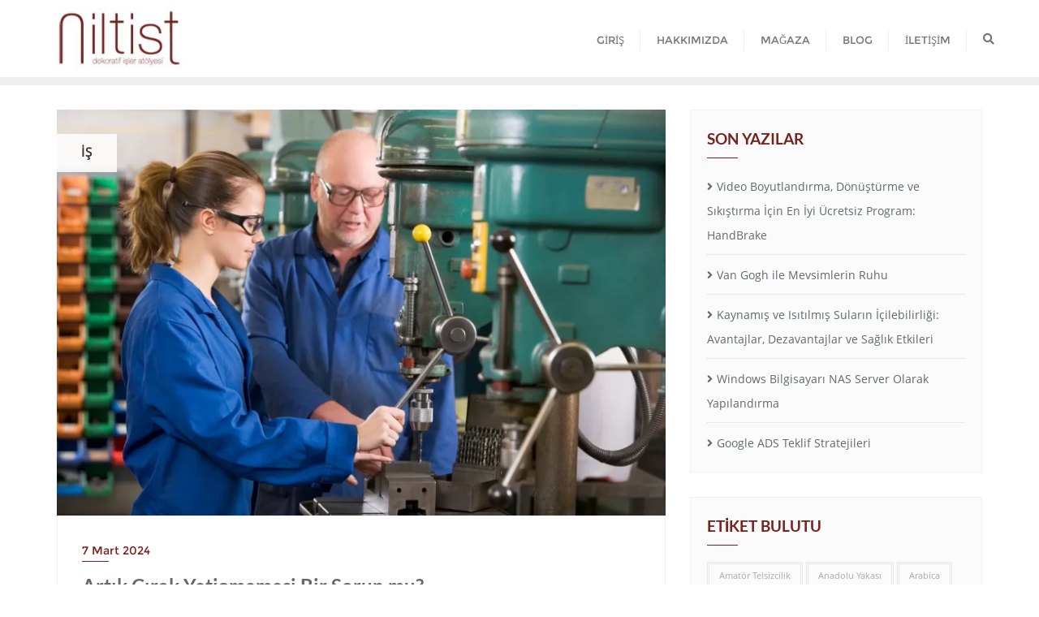

--- FILE ---
content_type: text/html; charset=UTF-8
request_url: https://niltist.net/artik-cirak-yetismemesi-bir-sorun-mu/
body_size: 26420
content:
<!doctype html>
<html lang="tr">
<head>
	<meta charset="UTF-8">
	<meta name="viewport" content="width=device-width, initial-scale=1">
	<link rel="profile" href="https://gmpg.org/xfn/11">
	<title>Artık Çırak Yetişmemesi Bir Sorun mu? &#x2d; Niltist</title>

<!-- The SEO Framework Sybre Waaijer tarafından -->
<meta name="robots" content="max-snippet:-1,max-image-preview:large,max-video-preview:-1" />
<link rel="canonical" href="https://niltist.net/artik-cirak-yetismemesi-bir-sorun-mu/" />
<meta name="description" content="&Ccedil;ıraklık, geleneksel mesleklerde ustalık eğitimi s&uuml;recinin bir par&ccedil;asıdır. Genellikle el sanatları, zanaat, tamirat veya inşaat gibi alanlarda g&ouml;r&uuml;l&uuml;r." />
<meta property="og:type" content="article" />
<meta property="og:locale" content="tr_TR" />
<meta property="og:site_name" content="Niltist" />
<meta property="og:title" content="Artık Çırak Yetişmemesi Bir Sorun mu?" />
<meta property="og:description" content="&Ccedil;ıraklık, geleneksel mesleklerde ustalık eğitimi s&uuml;recinin bir par&ccedil;asıdır. Genellikle el sanatları, zanaat, tamirat veya inşaat gibi alanlarda g&ouml;r&uuml;l&uuml;r. Bir &ccedil;ırak, bir ustaya veya ustalara bağlı olarak&#8230;" />
<meta property="og:url" content="https://niltist.net/artik-cirak-yetismemesi-bir-sorun-mu/" />
<meta property="og:image" content="https://niltist.net/wp-content/uploads/2024/02/ciraklik-e1709201875872.webp" />
<meta property="og:image:width" content="1280" />
<meta property="og:image:height" content="853" />
<meta property="article:published_time" content="2024-03-07T06:00:00+00:00" />
<meta property="article:modified_time" content="2024-02-29T10:18:48+00:00" />
<meta name="twitter:card" content="summary_large_image" />
<meta name="twitter:title" content="Artık Çırak Yetişmemesi Bir Sorun mu?" />
<meta name="twitter:description" content="&Ccedil;ıraklık, geleneksel mesleklerde ustalık eğitimi s&uuml;recinin bir par&ccedil;asıdır. Genellikle el sanatları, zanaat, tamirat veya inşaat gibi alanlarda g&ouml;r&uuml;l&uuml;r. Bir &ccedil;ırak, bir ustaya veya ustalara bağlı olarak&#8230;" />
<meta name="twitter:image" content="https://niltist.net/wp-content/uploads/2024/02/ciraklik-e1709201875872.webp" />
<script type="application/ld+json">{"@context":"https://schema.org","@graph":[{"@type":"WebSite","@id":"https://niltist.net/#/schema/WebSite","url":"https://niltist.net/","name":"Niltist","description":"Dijital İşler Atölyesi","inLanguage":"tr","potentialAction":{"@type":"SearchAction","target":{"@type":"EntryPoint","urlTemplate":"https://niltist.net/search/{search_term_string}/"},"query-input":"required name=search_term_string"},"publisher":{"@type":"Organization","@id":"https://niltist.net/#/schema/Organization","name":"Niltist","url":"https://niltist.net/","logo":{"@type":"ImageObject","url":"https://niltist.net/wp-content/uploads/2024/03/Niltist-Logo_2-jpg.webp","contentUrl":"https://niltist.net/wp-content/uploads/2024/03/Niltist-Logo_2-jpg.webp","width":196,"height":80,"contentSize":"2002"}}},{"@type":"WebPage","@id":"https://niltist.net/artik-cirak-yetismemesi-bir-sorun-mu/","url":"https://niltist.net/artik-cirak-yetismemesi-bir-sorun-mu/","name":"Artık Çırak Yetişmemesi Bir Sorun mu? &#x2d; Niltist","description":"&Ccedil;ıraklık, geleneksel mesleklerde ustalık eğitimi s&uuml;recinin bir par&ccedil;asıdır. Genellikle el sanatları, zanaat, tamirat veya inşaat gibi alanlarda g&ouml;r&uuml;l&uuml;r.","inLanguage":"tr","isPartOf":{"@id":"https://niltist.net/#/schema/WebSite"},"breadcrumb":{"@type":"BreadcrumbList","@id":"https://niltist.net/#/schema/BreadcrumbList","itemListElement":[{"@type":"ListItem","position":1,"item":"https://niltist.net/","name":"Niltist"},{"@type":"ListItem","position":2,"item":"https://niltist.net/kategori/is/","name":"Kategori: İş"},{"@type":"ListItem","position":3,"name":"Artık Çırak Yetişmemesi Bir Sorun mu?"}]},"potentialAction":{"@type":"ReadAction","target":"https://niltist.net/artik-cirak-yetismemesi-bir-sorun-mu/"},"datePublished":"2024-03-07T06:00:00+00:00","dateModified":"2024-02-29T10:18:48+00:00","author":{"@type":"Person","@id":"https://niltist.net/#/schema/Person/08b695ee3cac9c3331f88cac54701bd7","name":"Niltist"}}]}</script>
<!-- / The SEO Framework Sybre Waaijer tarafından | 8.29ms meta | 0.57ms boot -->

<link href='https://fonts.gstatic.com' crossorigin rel='preconnect' />
<link rel="alternate" type="application/rss+xml" title="Niltist &raquo; akışı" href="https://niltist.net/feed/" />
<link rel="alternate" type="application/rss+xml" title="Niltist &raquo; yorum akışı" href="https://niltist.net/comments/feed/" />
<link rel="alternate" type="application/rss+xml" title="Niltist &raquo; Artık Çırak Yetişmemesi Bir Sorun mu? yorum akışı" href="https://niltist.net/artik-cirak-yetismemesi-bir-sorun-mu/feed/" />
<link rel="alternate" title="oEmbed (JSON)" type="application/json+oembed" href="https://niltist.net/wp-json/oembed/1.0/embed?url=https%3A%2F%2Fniltist.net%2Fartik-cirak-yetismemesi-bir-sorun-mu%2F" />
<link rel="alternate" title="oEmbed (XML)" type="text/xml+oembed" href="https://niltist.net/wp-json/oembed/1.0/embed?url=https%3A%2F%2Fniltist.net%2Fartik-cirak-yetismemesi-bir-sorun-mu%2F&#038;format=xml" />
<style id='wp-img-auto-sizes-contain-inline-css' type='text/css'>
img:is([sizes=auto i],[sizes^="auto," i]){contain-intrinsic-size:3000px 1500px}
/*# sourceURL=wp-img-auto-sizes-contain-inline-css */
</style>
<style id='wp-emoji-styles-inline-css' type='text/css'>

	img.wp-smiley, img.emoji {
		display: inline !important;
		border: none !important;
		box-shadow: none !important;
		height: 1em !important;
		width: 1em !important;
		margin: 0 0.07em !important;
		vertical-align: -0.1em !important;
		background: none !important;
		padding: 0 !important;
	}
/*# sourceURL=wp-emoji-styles-inline-css */
</style>
<link rel='stylesheet' id='wp-block-library-css' href='https://niltist.net/wp-includes/css/dist/block-library/style.min.css?ver=6.9' type='text/css' media='all' />
<style id='wp-block-heading-inline-css' type='text/css'>
h1:where(.wp-block-heading).has-background,h2:where(.wp-block-heading).has-background,h3:where(.wp-block-heading).has-background,h4:where(.wp-block-heading).has-background,h5:where(.wp-block-heading).has-background,h6:where(.wp-block-heading).has-background{padding:1.25em 2.375em}h1.has-text-align-left[style*=writing-mode]:where([style*=vertical-lr]),h1.has-text-align-right[style*=writing-mode]:where([style*=vertical-rl]),h2.has-text-align-left[style*=writing-mode]:where([style*=vertical-lr]),h2.has-text-align-right[style*=writing-mode]:where([style*=vertical-rl]),h3.has-text-align-left[style*=writing-mode]:where([style*=vertical-lr]),h3.has-text-align-right[style*=writing-mode]:where([style*=vertical-rl]),h4.has-text-align-left[style*=writing-mode]:where([style*=vertical-lr]),h4.has-text-align-right[style*=writing-mode]:where([style*=vertical-rl]),h5.has-text-align-left[style*=writing-mode]:where([style*=vertical-lr]),h5.has-text-align-right[style*=writing-mode]:where([style*=vertical-rl]),h6.has-text-align-left[style*=writing-mode]:where([style*=vertical-lr]),h6.has-text-align-right[style*=writing-mode]:where([style*=vertical-rl]){rotate:180deg}
/*# sourceURL=https://niltist.net/wp-includes/blocks/heading/style.min.css */
</style>
<style id='wp-block-paragraph-inline-css' type='text/css'>
.is-small-text{font-size:.875em}.is-regular-text{font-size:1em}.is-large-text{font-size:2.25em}.is-larger-text{font-size:3em}.has-drop-cap:not(:focus):first-letter{float:left;font-size:8.4em;font-style:normal;font-weight:100;line-height:.68;margin:.05em .1em 0 0;text-transform:uppercase}body.rtl .has-drop-cap:not(:focus):first-letter{float:none;margin-left:.1em}p.has-drop-cap.has-background{overflow:hidden}:root :where(p.has-background){padding:1.25em 2.375em}:where(p.has-text-color:not(.has-link-color)) a{color:inherit}p.has-text-align-left[style*="writing-mode:vertical-lr"],p.has-text-align-right[style*="writing-mode:vertical-rl"]{rotate:180deg}
/*# sourceURL=https://niltist.net/wp-includes/blocks/paragraph/style.min.css */
</style>
<link rel='stylesheet' id='wc-blocks-style-css' href='https://niltist.net/wp-content/plugins/woocommerce/assets/client/blocks/wc-blocks.css?ver=wc-10.2.3' type='text/css' media='all' />
<style id='global-styles-inline-css' type='text/css'>
:root{--wp--preset--aspect-ratio--square: 1;--wp--preset--aspect-ratio--4-3: 4/3;--wp--preset--aspect-ratio--3-4: 3/4;--wp--preset--aspect-ratio--3-2: 3/2;--wp--preset--aspect-ratio--2-3: 2/3;--wp--preset--aspect-ratio--16-9: 16/9;--wp--preset--aspect-ratio--9-16: 9/16;--wp--preset--color--black: #000000;--wp--preset--color--cyan-bluish-gray: #abb8c3;--wp--preset--color--white: #ffffff;--wp--preset--color--pale-pink: #f78da7;--wp--preset--color--vivid-red: #cf2e2e;--wp--preset--color--luminous-vivid-orange: #ff6900;--wp--preset--color--luminous-vivid-amber: #fcb900;--wp--preset--color--light-green-cyan: #7bdcb5;--wp--preset--color--vivid-green-cyan: #00d084;--wp--preset--color--pale-cyan-blue: #8ed1fc;--wp--preset--color--vivid-cyan-blue: #0693e3;--wp--preset--color--vivid-purple: #9b51e0;--wp--preset--gradient--vivid-cyan-blue-to-vivid-purple: linear-gradient(135deg,rgb(6,147,227) 0%,rgb(155,81,224) 100%);--wp--preset--gradient--light-green-cyan-to-vivid-green-cyan: linear-gradient(135deg,rgb(122,220,180) 0%,rgb(0,208,130) 100%);--wp--preset--gradient--luminous-vivid-amber-to-luminous-vivid-orange: linear-gradient(135deg,rgb(252,185,0) 0%,rgb(255,105,0) 100%);--wp--preset--gradient--luminous-vivid-orange-to-vivid-red: linear-gradient(135deg,rgb(255,105,0) 0%,rgb(207,46,46) 100%);--wp--preset--gradient--very-light-gray-to-cyan-bluish-gray: linear-gradient(135deg,rgb(238,238,238) 0%,rgb(169,184,195) 100%);--wp--preset--gradient--cool-to-warm-spectrum: linear-gradient(135deg,rgb(74,234,220) 0%,rgb(151,120,209) 20%,rgb(207,42,186) 40%,rgb(238,44,130) 60%,rgb(251,105,98) 80%,rgb(254,248,76) 100%);--wp--preset--gradient--blush-light-purple: linear-gradient(135deg,rgb(255,206,236) 0%,rgb(152,150,240) 100%);--wp--preset--gradient--blush-bordeaux: linear-gradient(135deg,rgb(254,205,165) 0%,rgb(254,45,45) 50%,rgb(107,0,62) 100%);--wp--preset--gradient--luminous-dusk: linear-gradient(135deg,rgb(255,203,112) 0%,rgb(199,81,192) 50%,rgb(65,88,208) 100%);--wp--preset--gradient--pale-ocean: linear-gradient(135deg,rgb(255,245,203) 0%,rgb(182,227,212) 50%,rgb(51,167,181) 100%);--wp--preset--gradient--electric-grass: linear-gradient(135deg,rgb(202,248,128) 0%,rgb(113,206,126) 100%);--wp--preset--gradient--midnight: linear-gradient(135deg,rgb(2,3,129) 0%,rgb(40,116,252) 100%);--wp--preset--font-size--small: 13px;--wp--preset--font-size--medium: 20px;--wp--preset--font-size--large: 36px;--wp--preset--font-size--x-large: 42px;--wp--preset--spacing--20: 0.44rem;--wp--preset--spacing--30: 0.67rem;--wp--preset--spacing--40: 1rem;--wp--preset--spacing--50: 1.5rem;--wp--preset--spacing--60: 2.25rem;--wp--preset--spacing--70: 3.38rem;--wp--preset--spacing--80: 5.06rem;--wp--preset--shadow--natural: 6px 6px 9px rgba(0, 0, 0, 0.2);--wp--preset--shadow--deep: 12px 12px 50px rgba(0, 0, 0, 0.4);--wp--preset--shadow--sharp: 6px 6px 0px rgba(0, 0, 0, 0.2);--wp--preset--shadow--outlined: 6px 6px 0px -3px rgb(255, 255, 255), 6px 6px rgb(0, 0, 0);--wp--preset--shadow--crisp: 6px 6px 0px rgb(0, 0, 0);}:where(.is-layout-flex){gap: 0.5em;}:where(.is-layout-grid){gap: 0.5em;}body .is-layout-flex{display: flex;}.is-layout-flex{flex-wrap: wrap;align-items: center;}.is-layout-flex > :is(*, div){margin: 0;}body .is-layout-grid{display: grid;}.is-layout-grid > :is(*, div){margin: 0;}:where(.wp-block-columns.is-layout-flex){gap: 2em;}:where(.wp-block-columns.is-layout-grid){gap: 2em;}:where(.wp-block-post-template.is-layout-flex){gap: 1.25em;}:where(.wp-block-post-template.is-layout-grid){gap: 1.25em;}.has-black-color{color: var(--wp--preset--color--black) !important;}.has-cyan-bluish-gray-color{color: var(--wp--preset--color--cyan-bluish-gray) !important;}.has-white-color{color: var(--wp--preset--color--white) !important;}.has-pale-pink-color{color: var(--wp--preset--color--pale-pink) !important;}.has-vivid-red-color{color: var(--wp--preset--color--vivid-red) !important;}.has-luminous-vivid-orange-color{color: var(--wp--preset--color--luminous-vivid-orange) !important;}.has-luminous-vivid-amber-color{color: var(--wp--preset--color--luminous-vivid-amber) !important;}.has-light-green-cyan-color{color: var(--wp--preset--color--light-green-cyan) !important;}.has-vivid-green-cyan-color{color: var(--wp--preset--color--vivid-green-cyan) !important;}.has-pale-cyan-blue-color{color: var(--wp--preset--color--pale-cyan-blue) !important;}.has-vivid-cyan-blue-color{color: var(--wp--preset--color--vivid-cyan-blue) !important;}.has-vivid-purple-color{color: var(--wp--preset--color--vivid-purple) !important;}.has-black-background-color{background-color: var(--wp--preset--color--black) !important;}.has-cyan-bluish-gray-background-color{background-color: var(--wp--preset--color--cyan-bluish-gray) !important;}.has-white-background-color{background-color: var(--wp--preset--color--white) !important;}.has-pale-pink-background-color{background-color: var(--wp--preset--color--pale-pink) !important;}.has-vivid-red-background-color{background-color: var(--wp--preset--color--vivid-red) !important;}.has-luminous-vivid-orange-background-color{background-color: var(--wp--preset--color--luminous-vivid-orange) !important;}.has-luminous-vivid-amber-background-color{background-color: var(--wp--preset--color--luminous-vivid-amber) !important;}.has-light-green-cyan-background-color{background-color: var(--wp--preset--color--light-green-cyan) !important;}.has-vivid-green-cyan-background-color{background-color: var(--wp--preset--color--vivid-green-cyan) !important;}.has-pale-cyan-blue-background-color{background-color: var(--wp--preset--color--pale-cyan-blue) !important;}.has-vivid-cyan-blue-background-color{background-color: var(--wp--preset--color--vivid-cyan-blue) !important;}.has-vivid-purple-background-color{background-color: var(--wp--preset--color--vivid-purple) !important;}.has-black-border-color{border-color: var(--wp--preset--color--black) !important;}.has-cyan-bluish-gray-border-color{border-color: var(--wp--preset--color--cyan-bluish-gray) !important;}.has-white-border-color{border-color: var(--wp--preset--color--white) !important;}.has-pale-pink-border-color{border-color: var(--wp--preset--color--pale-pink) !important;}.has-vivid-red-border-color{border-color: var(--wp--preset--color--vivid-red) !important;}.has-luminous-vivid-orange-border-color{border-color: var(--wp--preset--color--luminous-vivid-orange) !important;}.has-luminous-vivid-amber-border-color{border-color: var(--wp--preset--color--luminous-vivid-amber) !important;}.has-light-green-cyan-border-color{border-color: var(--wp--preset--color--light-green-cyan) !important;}.has-vivid-green-cyan-border-color{border-color: var(--wp--preset--color--vivid-green-cyan) !important;}.has-pale-cyan-blue-border-color{border-color: var(--wp--preset--color--pale-cyan-blue) !important;}.has-vivid-cyan-blue-border-color{border-color: var(--wp--preset--color--vivid-cyan-blue) !important;}.has-vivid-purple-border-color{border-color: var(--wp--preset--color--vivid-purple) !important;}.has-vivid-cyan-blue-to-vivid-purple-gradient-background{background: var(--wp--preset--gradient--vivid-cyan-blue-to-vivid-purple) !important;}.has-light-green-cyan-to-vivid-green-cyan-gradient-background{background: var(--wp--preset--gradient--light-green-cyan-to-vivid-green-cyan) !important;}.has-luminous-vivid-amber-to-luminous-vivid-orange-gradient-background{background: var(--wp--preset--gradient--luminous-vivid-amber-to-luminous-vivid-orange) !important;}.has-luminous-vivid-orange-to-vivid-red-gradient-background{background: var(--wp--preset--gradient--luminous-vivid-orange-to-vivid-red) !important;}.has-very-light-gray-to-cyan-bluish-gray-gradient-background{background: var(--wp--preset--gradient--very-light-gray-to-cyan-bluish-gray) !important;}.has-cool-to-warm-spectrum-gradient-background{background: var(--wp--preset--gradient--cool-to-warm-spectrum) !important;}.has-blush-light-purple-gradient-background{background: var(--wp--preset--gradient--blush-light-purple) !important;}.has-blush-bordeaux-gradient-background{background: var(--wp--preset--gradient--blush-bordeaux) !important;}.has-luminous-dusk-gradient-background{background: var(--wp--preset--gradient--luminous-dusk) !important;}.has-pale-ocean-gradient-background{background: var(--wp--preset--gradient--pale-ocean) !important;}.has-electric-grass-gradient-background{background: var(--wp--preset--gradient--electric-grass) !important;}.has-midnight-gradient-background{background: var(--wp--preset--gradient--midnight) !important;}.has-small-font-size{font-size: var(--wp--preset--font-size--small) !important;}.has-medium-font-size{font-size: var(--wp--preset--font-size--medium) !important;}.has-large-font-size{font-size: var(--wp--preset--font-size--large) !important;}.has-x-large-font-size{font-size: var(--wp--preset--font-size--x-large) !important;}
/*# sourceURL=global-styles-inline-css */
</style>

<style id='classic-theme-styles-inline-css' type='text/css'>
/*! This file is auto-generated */
.wp-block-button__link{color:#fff;background-color:#32373c;border-radius:9999px;box-shadow:none;text-decoration:none;padding:calc(.667em + 2px) calc(1.333em + 2px);font-size:1.125em}.wp-block-file__button{background:#32373c;color:#fff;text-decoration:none}
/*# sourceURL=/wp-includes/css/classic-themes.min.css */
</style>
<link rel='stylesheet' id='font-awesome-css' href='https://niltist.net/wp-content/plugins/elementor/assets/lib/font-awesome/css/font-awesome.min.css?ver=4.7.0' type='text/css' media='all' />
<link rel='stylesheet' id='animate-css' href='https://niltist.net/wp-content/plugins/charity-addon-for-elementor/assets/css/animate.min.css?ver=3.7.2' type='text/css' media='all' />
<link rel='stylesheet' id='themify-icons-css' href='https://niltist.net/wp-content/plugins/charity-addon-for-elementor/assets/css/themify-icons.min.css?ver=1.0.0' type='text/css' media='all' />
<link rel='stylesheet' id='linea-css' href='https://niltist.net/wp-content/plugins/charity-addon-for-elementor/assets/css/linea.min.css?ver=1.0.0' type='text/css' media='all' />
<link rel='stylesheet' id='magnific-popup-css' href='https://niltist.net/wp-content/plugins/charity-addon-for-elementor/assets/css/magnific-popup.min.css?ver=1.0' type='text/css' media='all' />
<link rel='stylesheet' id='owl-carousel-css' href='https://niltist.net/wp-content/plugins/charity-addon-for-elementor/assets/css/owl.carousel.min.css?ver=2.3.4' type='text/css' media='all' />
<link rel='stylesheet' id='juxtapose-css' href='https://niltist.net/wp-content/plugins/charity-addon-for-elementor/assets/css/juxtapose.css?ver=1.2.1' type='text/css' media='all' />
<link rel='stylesheet' id='nacharity-styles-css' href='https://niltist.net/wp-content/plugins/charity-addon-for-elementor/assets/css/styles.css?ver=1.2.6' type='text/css' media='all' />
<link rel='stylesheet' id='nacharity-responsive-css' href='https://niltist.net/wp-content/plugins/charity-addon-for-elementor/assets/css/responsive.css?ver=1.0' type='text/css' media='all' />
<link rel='stylesheet' id='contact-form-7-css' href='https://niltist.net/wp-content/plugins/contact-form-7/includes/css/styles.css?ver=6.1.2' type='text/css' media='all' />
<link rel='stylesheet' id='woocommerce-layout-css' href='https://niltist.net/wp-content/plugins/woocommerce/assets/css/woocommerce-layout.css?ver=10.2.3' type='text/css' media='all' />
<link rel='stylesheet' id='woocommerce-smallscreen-css' href='https://niltist.net/wp-content/plugins/woocommerce/assets/css/woocommerce-smallscreen.css?ver=10.2.3' type='text/css' media='only screen and (max-width: 768px)' />
<link rel='stylesheet' id='woocommerce-general-css' href='https://niltist.net/wp-content/plugins/woocommerce/assets/css/woocommerce.css?ver=10.2.3' type='text/css' media='all' />
<style id='woocommerce-inline-inline-css' type='text/css'>
.woocommerce form .form-row .required { visibility: visible; }
/*# sourceURL=woocommerce-inline-inline-css */
</style>
<link rel='stylesheet' id='ez-toc-css' href='https://niltist.net/wp-content/plugins/easy-table-of-contents/assets/css/screen.min.css?ver=2.0.76' type='text/css' media='all' />
<style id='ez-toc-inline-css' type='text/css'>
div#ez-toc-container .ez-toc-title {font-size: 120%;}div#ez-toc-container .ez-toc-title {font-weight: 500;}div#ez-toc-container ul li , div#ez-toc-container ul li a {font-size: 95%;}div#ez-toc-container ul li , div#ez-toc-container ul li a {font-weight: 500;}div#ez-toc-container nav ul ul li {font-size: 90%;}div#ez-toc-container {background: #ffffff;border: 1px solid #ffffff;width: 75%;}div#ez-toc-container p.ez-toc-title , #ez-toc-container .ez_toc_custom_title_icon , #ez-toc-container .ez_toc_custom_toc_icon {color: #939393;}div#ez-toc-container ul.ez-toc-list a {color: #79211c;}div#ez-toc-container ul.ez-toc-list a:hover {color: #79211c;}div#ez-toc-container ul.ez-toc-list a:visited {color: #79211c;}
.ez-toc-container-direction {direction: ltr;}.ez-toc-counter ul{counter-reset: item ;}.ez-toc-counter nav ul li a::before {content: counters(item, '.', decimal) '. ';display: inline-block;counter-increment: item;flex-grow: 0;flex-shrink: 0;margin-right: .2em; float: left; }.ez-toc-widget-direction {direction: ltr;}.ez-toc-widget-container ul{counter-reset: item ;}.ez-toc-widget-container nav ul li a::before {content: counters(item, '.', decimal) '. ';display: inline-block;counter-increment: item;flex-grow: 0;flex-shrink: 0;margin-right: .2em; float: left; }
/*# sourceURL=ez-toc-inline-css */
</style>
<link rel='stylesheet' id='brands-styles-css' href='https://niltist.net/wp-content/plugins/woocommerce/assets/css/brands.css?ver=10.2.3' type='text/css' media='all' />
<link rel='stylesheet' id='bootstrap-css' href='https://niltist.net/wp-content/themes/bizberg/assets/bootstrap/css/bootstrap.min.css?ver=0.4' type='text/css' media='all' />
<link rel='stylesheet' id='font-awesome-5-css' href='https://niltist.net/wp-content/themes/bizberg/assets/icons/font-awesome-5/css/all.css?ver=0.4' type='text/css' media='all' />
<link rel='stylesheet' id='bizberg-main-css' href='https://niltist.net/wp-content/themes/bizberg/assets/css/main.css?ver=0.4' type='text/css' media='all' />
<link rel='stylesheet' id='bizberg-component-css' href='https://niltist.net/wp-content/themes/bizberg/assets/css/component.css?ver=0.4' type='text/css' media='all' />
<link rel='stylesheet' id='bizberg-style2-css' href='https://niltist.net/wp-content/themes/bizberg/assets/css/style.css?ver=0.4' type='text/css' media='all' />
<link rel='stylesheet' id='bizberg-responsive-css' href='https://niltist.net/wp-content/themes/bizberg/assets/css/responsive.css?ver=0.4' type='text/css' media='all' />
<link rel='stylesheet' id='fully_green_chld_css-css' href='https://niltist.net/wp-content/themes/bizberg/style.css?ver=6.9' type='text/css' media='all' />
<link rel='stylesheet' id='bizberg-style-css' href='https://niltist.net/wp-content/themes/fully-green/style.css?ver=6.9' type='text/css' media='all' />
<style id='bizberg-style-inline-css' type='text/css'>
body:not(.home) header#masthead {
		    border-bottom: 1px solid #eee;
		}.banner .slider .overlay {
	   background: linear-gradient(-90deg, rgba(106,180,62,0.65), rgba(0,12,20,0.36));
	}.breadcrumb-wrapper .section-title{ text-align:left;padding-top:65px; padding-bottom:65px; padding-left:0px; padding-right:0px }body.home .breadcrumb-wrapper.homepage_banner .overlay {
	  	background: linear-gradient(-90deg, rgba(0, 0, 0, 0.6), rgba(0, 0, 0, 0.6));
	}body:not(.home) .breadcrumb-wrapper .overlay {
	  	background: linear-gradient(-90deg, rgba(0, 0, 0, 0.6), rgba(0, 0, 0, 0.6));
	}body{ background-image: linear-gradient(to right,rgba(255,255,255,0),rgba(255,255,255,0)),url(  ); 
	background-repeat : repeat;
	background-position : center center;
	background-size : cover;
	background-attachment : scroll;}.primary_header_2_wrapper{ background-image: linear-gradient(to right,rgba(255,255,255,0),rgba(255,255,255,0)),url(  ); 
	background-repeat : repeat;
	background-position : center center;
	background-size : cover;
	background-attachment : scroll;}body:not(.page-template-page-fullwidth-transparent-header) header#masthead #top-bar { background: #79211c;
    background: -moz-linear-gradient(90deg, #79211c 0%, rgba(121,33,28,0.89) 100%);
    background: -webkit-linear-gradient(90deg, #79211c 0%, rgba(121,33,28,0.89) 100%);
    background: linear-gradient(90deg, #79211c 0%, rgba(121,33,28,0.89) 100%);
    filter: progid: DXImageTransform.Microsoft.gradient(startColorstr='#79211c', endColorstr='#79211c', GradientType=1); }.navbar-default { background: #fff;
    background: -moz-linear-gradient(90deg, #fff 0%, #fff 100%);
    background: -webkit-linear-gradient(90deg, #fff 0%, #fff 100%);
    background: linear-gradient(90deg, #fff 0%, #fff 100%);
    filter: progid: DXImageTransform.Microsoft.gradient(startColorstr='#fff', endColorstr='#fff', GradientType=1); }.navbar.sticky { background: #fff;
    background: -moz-linear-gradient(90deg, #fff 0%, #fff 100%);
    background: -webkit-linear-gradient(90deg, #fff 0%, #fff 100%);
    background: linear-gradient(90deg, #fff 0%, #fff 100%);
    filter: progid: DXImageTransform.Microsoft.gradient(startColorstr='#fff', endColorstr='#fff', GradientType=1); }a.slider_btn { background: #6ab43e;
    background: -moz-linear-gradient(90deg, #6ab43e 0%, #6ab43e 100%);
    background: -webkit-linear-gradient(90deg, #6ab43e 0%, #6ab43e 100%);
    background: linear-gradient(90deg, #6ab43e 0%, #6ab43e 100%);
    filter: progid: DXImageTransform.Microsoft.gradient(startColorstr='#6ab43e', endColorstr='#6ab43e', GradientType=1); }.bizberg_dark_mode .full-screen-search, .bizberg_dark_mode .full-screen-search label { background-color:rgba(255,255,255,0)}
/*# sourceURL=bizberg-style-inline-css */
</style>
<link rel='stylesheet' id='bizberg-google-fonts-css' href='https://niltist.net/wp-content/fonts/f43d632b280469f6bbfed6fdb3d3f8f0.css' type='text/css' media='all' />
<link rel='stylesheet' id='bizberg-woocommerce-style-css' href='https://niltist.net/wp-content/themes/bizberg/assets/css/woocommerce.css?ver=0.4' type='text/css' media='all' />
<link rel='stylesheet' id='elementor-frontend-css' href='https://niltist.net/wp-content/plugins/elementor/assets/css/frontend.min.css?ver=3.32.4' type='text/css' media='all' />
<link rel='stylesheet' id='eael-general-css' href='https://niltist.net/wp-content/plugins/essential-addons-for-elementor-lite/assets/front-end/css/view/general.min.css?ver=6.3.3' type='text/css' media='all' />
<script type="text/javascript" src="https://niltist.net/wp-includes/js/jquery/jquery.min.js?ver=3.7.1" id="jquery-core-js"></script>
<script type="text/javascript" src="https://niltist.net/wp-includes/js/jquery/jquery-migrate.min.js?ver=3.4.1" id="jquery-migrate-js"></script>
<script type="text/javascript" src="https://niltist.net/wp-content/plugins/woocommerce/assets/js/jquery-blockui/jquery.blockUI.min.js?ver=2.7.0-wc.10.2.3" id="jquery-blockui-js" defer="defer" data-wp-strategy="defer"></script>
<script type="text/javascript" id="wc-add-to-cart-js-extra">
/* <![CDATA[ */
var wc_add_to_cart_params = {"ajax_url":"/wp-admin/admin-ajax.php","wc_ajax_url":"/?wc-ajax=%%endpoint%%","i18n_view_cart":"Sepetim","cart_url":"https://niltist.net/sepet/","is_cart":"","cart_redirect_after_add":"yes"};
//# sourceURL=wc-add-to-cart-js-extra
/* ]]> */
</script>
<script type="text/javascript" src="https://niltist.net/wp-content/plugins/woocommerce/assets/js/frontend/add-to-cart.min.js?ver=10.2.3" id="wc-add-to-cart-js" defer="defer" data-wp-strategy="defer"></script>
<script type="text/javascript" src="https://niltist.net/wp-content/plugins/woocommerce/assets/js/js-cookie/js.cookie.min.js?ver=2.1.4-wc.10.2.3" id="js-cookie-js" defer="defer" data-wp-strategy="defer"></script>
<script type="text/javascript" id="woocommerce-js-extra">
/* <![CDATA[ */
var woocommerce_params = {"ajax_url":"/wp-admin/admin-ajax.php","wc_ajax_url":"/?wc-ajax=%%endpoint%%","i18n_password_show":"\u015eifreyi g\u00f6ster","i18n_password_hide":"\u015eifreyi gizle"};
//# sourceURL=woocommerce-js-extra
/* ]]> */
</script>
<script type="text/javascript" src="https://niltist.net/wp-content/plugins/woocommerce/assets/js/frontend/woocommerce.min.js?ver=10.2.3" id="woocommerce-js" defer="defer" data-wp-strategy="defer"></script>
<script type="text/javascript" src="https://niltist.net/wp-content/themes/bizberg/assets/bootstrap/js/bootstrap.min.js?ver=0.4" id="bootstrap-js"></script>
<link rel="https://api.w.org/" href="https://niltist.net/wp-json/" /><link rel="alternate" title="JSON" type="application/json" href="https://niltist.net/wp-json/wp/v2/posts/13517" /><link rel="EditURI" type="application/rsd+xml" title="RSD" href="https://niltist.net/xmlrpc.php?rsd" />
<link rel="pingback" href="https://niltist.net/xmlrpc.php">	<noscript><style>.woocommerce-product-gallery{ opacity: 1 !important; }</style></noscript>
	<meta name="generator" content="Elementor 3.32.4; features: additional_custom_breakpoints; settings: css_print_method-external, google_font-enabled, font_display-swap">
<style type="text/css">.recentcomments a{display:inline !important;padding:0 !important;margin:0 !important;}</style>			<style>
				.e-con.e-parent:nth-of-type(n+4):not(.e-lazyloaded):not(.e-no-lazyload),
				.e-con.e-parent:nth-of-type(n+4):not(.e-lazyloaded):not(.e-no-lazyload) * {
					background-image: none !important;
				}
				@media screen and (max-height: 1024px) {
					.e-con.e-parent:nth-of-type(n+3):not(.e-lazyloaded):not(.e-no-lazyload),
					.e-con.e-parent:nth-of-type(n+3):not(.e-lazyloaded):not(.e-no-lazyload) * {
						background-image: none !important;
					}
				}
				@media screen and (max-height: 640px) {
					.e-con.e-parent:nth-of-type(n+2):not(.e-lazyloaded):not(.e-no-lazyload),
					.e-con.e-parent:nth-of-type(n+2):not(.e-lazyloaded):not(.e-no-lazyload) * {
						background-image: none !important;
					}
				}
			</style>
			<link rel="icon" href="https://niltist.net/wp-content/uploads/2023/04/Niltist-01-100x100.png" sizes="32x32" />
<link rel="icon" href="https://niltist.net/wp-content/uploads/2023/04/Niltist-01-300x300.png" sizes="192x192" />
<link rel="apple-touch-icon" href="https://niltist.net/wp-content/uploads/2023/04/Niltist-01-300x300.png" />
<meta name="msapplication-TileImage" content="https://niltist.net/wp-content/uploads/2023/04/Niltist-01-300x300.png" />
		<style type="text/css" id="wp-custom-css">
			/* Ürün hover efektlerini kaldır */
.woocommerce ul.products li.product:hover {
    transform: none !important;
    box-shadow: none !important;
    background: none !important;
}

/* Ürün görsel hover büyümesini kaldır */
.woocommerce ul.products li.product img {
    transition: none !important;
}

.woocommerce ul.products li.product:hover img {
    transform: none !important;
}
.woocommerce ul.products li.product .button {
    display: none !important;
}
/* Ürün detay sayfası görsel hover büyümesini kapat */
.woocommerce div.product div.images img {
    transition: none !important;
}

.woocommerce div.product div.images img:hover {
    transform: none !important;
}
		</style>
		<style id="kirki-inline-styles">body.home header#masthead, body:not(.home) header#masthead{border-bottom-width:10px;border-bottom-color:#eee;}.navbar-default .navbar-collapse{border-color:#fff;}.navbar-default .navbar-nav>li>a,.header-search i{color:#777;}.navbar-default .navbar-nav>li>a:after{background:#f1f1f1;}.page-fullwidth-transparent-header header .navbar-default .navbar-nav > li > a:hover,.page-fullwidth-transparent-header .navbar-nav > li:hover > a{color:#79211c !important;}header .navbar-default .navbar-nav > li > a:hover,.navbar-nav > li:hover,.header-search .search-form input#searchsubmit, .header-search .search-form input#searchsubmit:visited,header .navbar-default .navbar-nav > li > a:focus{background:#79211c !important;}.navbar-nav > li.header_btn_wrapper:hover,.navbar-nav > li.search_wrapper:hover,.page-fullwidth-transparent-header .navbar-nav > li:hover{background:none !important;}.navbar-nav li ul{border-top-color:#79211c !important;background:#fff;border-color:#eee;}header .navbar-default .navbar-nav > li > a:hover,header .navbar-default .navbar-nav > li > a:focus{border-color:#611b17;}.sticky .bizberg_header_wrapper h3,.sticky .primary_header_2 h3,.bizberg_header_wrapper h3{color:#333;}.sticky .bizberg_header_wrapper p,.sticky .primary_header_2 p, .bizberg_header_wrapper p{color:#333;}.navbar-default.sticky .navbar-collapse{border-color:#fff;}.navbar.sticky.navbar-default .navbar-nav>li>a,.navbar.sticky .header-search i{color:#777;}.navbar-default.sticky .navbar-nav>li>a:after{background:#f1f1f1;}header .navbar-default.sticky .navbar-nav > li > a:not(.menu_custom_btn):hover,.sticky .navbar-nav > li:hover,.sticky .header-search .search-form input#searchsubmit,.sticky .header-search .search-form input#searchsubmit:visited{background:#79211c !important;}.sticky .navbar-nav > li.header_btn_wrapper:hover,.sticky .navbar-nav > li.search_wrapper:hover{background:none !important;}.sticky .navbar-nav li ul{border-top-color:#79211c !important;background:#fff;border-color:#eee;}body:not(.bizberg_transparent_header) header .navbar-default.sticky .navbar-nav > li > a:not(.menu_custom_btn):hover{border-color:#611b17;}.navbar-nav li ul li a{border-bottom-color:#eee;}.sticky .navbar-nav li ul li a{border-bottom-color:#eee;}.navbar-nav li ul li a,.navbar-nav li ul li:hover a{color:#636363;}.sticky .navbar-nav li ul li a,.sticky .navbar-nav li ul li:hover a{color:#636363;}.prognroll-bar{display:none;}footer .footer_social_links a i{color:#fff !important;background:#79211c !important;}footer#footer.footer-style{background:#1f2024 !important;}footer#footer.footer-style p{color:#fff;}#footer a{color:#fff;}#footer a:hover{color:#fff;}.slicknav_btn.slicknav_open:before, .slicknav_btn.slicknav_collapsed:before{color:#ffffff;}.slicknav_nav,.slicknav_nav ul li{background:#1F1D26;}.slicknav_nav .slicknav_row:hover, .slicknav_nav a:hover, .slicknav_nav .menu_custom_btn:hover{background:#443E56 !important;}.slicknav_nav a,.slicknav_nav a:focus,.slicknav_nav a:hover{color:#B6B3C4 !important;}.slicknav_nav li.menu-item > a,.slicknav_nav .slicknav_row,.slicknav_nav a.slicknav_item{border-color:#3b3844;}body.bizberg_transparent_header header#masthead #top-bar,body.bizberg_transparent_header .navbar-default,body.bizberg_transparent_header .primary_header_2_wrapper{background:rgba(121,33,28,0.4);}body.bizberg_transparent_header header#masthead,body.bizberg_transparent_header .navbar.sticky{backdrop-filter:blur(2px);--webkit-backdrop-filter:blur(2px);}body.bizberg_transparent_header header#masthead #top-bar,body.bizberg_transparent_header .primary_header_2_wrapper, .bizberg_transparent_header:not(.bizberg_sticky_header_disabled) header#masthead{border-bottom-color:rgba(255,255,255,0.36);}body.bizberg_transparent_header header#masthead #top-bar #top-social-left li a{border-right-color:rgba(255,255,255,0.36);}body.bizberg_transparent_header header#masthead #top-bar #top-social-left li:first-child a{border-left-color:rgba(255,255,255,0.36);}body.bizberg_transparent_header header#masthead #top-bar #top-social-left li a,body.bizberg_transparent_header header#masthead #top-bar .infobox_header_wrapper li a,body.bizberg_transparent_header header#masthead #top-bar .infobox_header_wrapper li, body.bizberg_transparent_header header#masthead .navbar-default .navbar-nav>li>a, body.bizberg_transparent_header header#masthead .header-search i{color:#fff;}body.bizberg_transparent_header header#masthead .bizberg_header_wrapper h3,body.bizberg_transparent_header header#masthead .primary_header_2 h3, body.bizberg_transparent_header header#masthead .bizberg_header_wrapper p, body.bizberg_transparent_header header#masthead .primary_header_2 p{color:#fff;}body.bizberg_transparent_header .page-fullwidth-transparent-header header .navbar-default .navbar-nav > li > a:hover,body.bizberg_transparent_header .page-fullwidth-transparent-header .navbar-nav > li:hover > a{color:rgba(255,255,255,0.1) !important;}body.bizberg_transparent_header header .navbar-default .navbar-nav > li > a:hover, body.bizberg_transparent_header header .navbar-default.sticky .navbar-nav > li > a:hover, body.bizberg_transparent_header .navbar-nav > li:hover,body.bizberg_transparent_header .header-search .search-form input#searchsubmit,body.bizberg_transparent_header .header-search .search-form input#searchsubmit:visited{background:rgba(255,255,255,0.1) !important;}body.bizberg_transparent_header .navbar-nav > li.header_btn_wrapper:hover,body.bizberg_transparent_header .navbar-nav > li.search_wrapper:hover,body.bizberg_transparent_header .page-fullwidth-transparent-header .navbar-nav > li:hover{background:none !important;}body.bizberg_transparent_header .navbar-nav li ul{border-top-color:rgba(255,255,255,0.1) !important;}body.bizberg_transparent_header header .navbar-default .navbar-nav > li > a:hover, body.bizberg_transparent_header header .navbar-default.sticky .navbar-nav > li > a:hover{border-color:transparent;}body.bizberg_transparent_header.bizberg_sticky_header_enabled header#masthead .slicknav_btn.slicknav_open:before, body.bizberg_transparent_header.bizberg_sticky_header_enabled header#masthead .slicknav_btn.slicknav_collapsed:before{color:#777777;}body.bizberg_transparent_header.bizberg_sticky_header_enabled header#masthead .mobile_search_icon i{color:#ffffff;}body.bizberg_transparent_header .navbar-default.sticky{background:rgba(121,33,28,0.4);}body.bizberg_transparent_header .sticky .navbar-nav li ul{border-top-color:rgba(10,10,10,0.1) !important;}body.bizberg_transparent_header header .navbar-default.sticky .navbar-nav > li > a:hover, body.bizberg_transparent_header .sticky .navbar-nav > li:not(.search_wrapper):not(.header_btn_wrapper):hover{background:rgba(10,10,10,0.1) !important;}body.bizberg_transparent_header header#masthead .navbar-default.sticky .navbar-nav>li>a, body.bizberg_transparent_header header#masthead .sticky .header-search i{color:#fff;}body.bizberg_transparent_header header#masthead .sticky .bizberg_header_wrapper h3,body.bizberg_transparent_header header#masthead .sticky .primary_header_2 h3, body.bizberg_transparent_header header#masthead .sticky .bizberg_header_wrapper p, body.bizberg_transparent_header header#masthead .sticky .primary_header_2 p{color:#fff;}body.bizberg_transparent_header.bizberg_sticky_header_disabled header#masthead .transparent_header_sticky .slicknav_btn:before{color:#fff;}body.bizberg_transparent_header.bizberg_sticky_header_disabled header#masthead .mobile_search_icon i{color:#ffffff;}.homepage_banner h1.banner_title{color:#fff;}.homepage_banner p.banner_subtitle{color:#fff;}.breadcrumb-wrapper.not-home .section-title h1{color:#fff;}.breadcrumb-wrapper.not-home .breadcrumb li a,.breadcrumb>li+li:before{color:#fff;}.breadcrumb-wrapper.not-home .section-title{text-align:left;padding-top:65px;padding-bottom:65px;padding-left:0px;padding-right:0px;}.breadcrumb-wrapper.not-home{background-image:url("https://bizbergthemes.com/fully-green-lite/wp-content/themes/bizberg/assets/images/breadcrum.jpg");background-color:rgba(20,20,20,.8);background-repeat:repeat;background-position:center center;background-attachment:scroll;-webkit-background-size:cover;-moz-background-size:cover;-ms-background-size:cover;-o-background-size:cover;background-size:cover;}.primary_header_2 h3,.bizberg_header_wrapper h3{font-family:Playfair Display;font-size:23px;font-weight:400;line-height:1.5;text-align:left;text-transform:none;}.primary_header_2 p,.bizberg_header_wrapper p{font-family:Open Sans;font-size:13px;font-weight:300;line-height:1.8;text-align:left;text-transform:none;}.navbar.sticky .bizberg_header_wrapper .logo img{max-height:51px;}a:focus{outline:1px dashed #79211c;}.breadcrumb-wrapper .breadcrumb .active,.post-navigation .nav-previous a:hover, .post-navigation .nav-next a:hover,#blog .blog-post .entry-meta > span > a:hover, nav.comment-navigation a:hover,.bizberg_detail_user_wrapper a:hover,div#respond h3#reply-title small a, .sidebar-wrapper .section-title h3{color:#79211c;}.widget_text.widget a{color:#79211c !important;}.search-form input#searchsubmit,#back-to-top a,.btn-primary, a.btn-primary,.bizberg_woocommerce_shop #respond p.form-submit #submit, .reply a, input.wpcf7-form-control.wpcf7-submit, form.post-password-form input[type="submit"],.result-paging-wrapper ul.paging li.active a, .result-paging-wrapper ul.paging li a:hover, .widget.widget_tag_cloud a:hover, .tagcloud.tags a:hover,.bizberg_detail_cat:after,.full-screen-search .close,p.form-submit .submit, .wp-block-search .wp-block-search__button{background:#79211c;}.post-navigation .nav-previous a:hover, .post-navigation .nav-next a:hover, nav.comment-navigation a:hover,div#respond h3#reply-title small a{border-color:#79211c;}.btn-primary, a.btn-primary, .bizberg_woocommerce_shop #respond p.form-submit #submit, .reply a,p.form-submit .submit, input.wpcf7-form-control.wpcf7-submit, form.post-password-form input[type="submit"]{border-color:#611b17;}.btn-primary:hover, a.btn-primary:hover, .bizberg_woocommerce_shop #respond p.form-submit #submit:hover, .reply a:hover, input.wpcf7-form-control.wpcf7-submit:hover, form.post-password-form input[type="submit"]:hover,.red-btn .btn-primary:hover, .error-section a:hover,p.form-submit .submit:hover{background:#611b17;border-color:#79211c;}.detail-content.single_page a, .bizberg-list .entry-content p a, .comment-list .comment-content a, .widget_text.widget a{text-decoration-color:#79211c;}.give-form input[type="submit"], .give-donor__load_more, .nacep-ee-list .event-content input[type="submit"], .nacep-form .em-tickets-form button[type=button], .nacep-form button[type="submit"], .nacep-form input[type="submit"],.nacep-form button[type="submit"]:hover, .nacep-form button[type="submit"]:focus, .give-form input[type="submit"]:hover, .give-form input[type="submit"]:focus, .give-donor__load_more:hover, .give-donor__load_more:focus, .nacep-ee-list .event-content input[type="submit"]:hover, .nacep-ee-list .event-content input[type="submit"]:focus, .nacep-form .em-tickets-form button[type=button]:hover, .nacep-form .em-tickets-form button[type=button]:focus, .nacep-form input[type="submit"]:hover, .nacep-form input[type="submit"]:focus{background:#79211c;}.bizberg_woocommerce_shop .woocommerce-breadcrumb{border-left-color:#79211c;}.woocommerce .widget_price_filter .ui-slider .ui-slider-range,.woocommerce .widget_price_filter .ui-slider .ui-slider-handle, .bizberg_woocommerce_shop form.woocommerce-product-search button, .bizberg_woocommerce_shop .woocommerce-message a, .bizberg_woocommerce_shop .woocommerce-message a:hover, .bizberg_woocommerce_shop.woocommerce-cart table.shop_table thead, .bizberg_woocommerce_shop.woocommerce-checkout table.shop_table thead, .bizberg_woocommerce_shop.woocommerce-account table.shop_table thead,.bizberg_woocommerce_shop.woocommerce-account .woocommerce-MyAccount-navigation ul li a:hover, .bizberg_woocommerce_shop.woocommerce-account .woocommerce-MyAccount-navigation ul li.is-active a,.bizberg_woocommerce_shop #bizberg-product-search-box form.woocommerce-product-search button::before,.bizberg_woocommerce_shop .bizberg_wishlist_wrapper a span, .bizberg_woocommerce_shop .bizberg_compare_wrapper a span, .bizberg_woocommerce_shop a.cart-contents span.cart_content_count,.bizberg_woocommerce_shop .bizberg_header_mini_cart_wrapper ul.woocommerce-mini-cart::-webkit-scrollbar, .bizberg_woocommerce_shop.woocommerce-wishlist table.shop_table thead,.header_sidemenu_in .m-contentmain::-webkit-scrollbar, .bizberg_dark_mode #yith-wcwl-popup-message{background-color:#79211c;}.bizberg_woocommerce_shop .widget.widget_product_tag_cloud a:hover, .yith-woocompare-widget a.compare:hover{background-color:#79211c;}.woocommerce div.product p.price, .woocommerce div.product span.price, .woocommerce-message::before, .bizberg_dark_mode .comment-form-rating .stars a, .bizberg_dark_mode .star-rating span::before{color:#79211c;}.woocommerce-message,.woocommerce-info,.bizberg_woocommerce_shop.woocommerce-checkout p.woocommerce-thankyou-order-received{border-color:#79211c;}.woocommerce-info::before, .bizberg_woocommerce_shop.woocommerce-checkout p.woocommerce-thankyou-order-received{color:#79211c;}.bizberg_woocommerce_shop div.product form.cart .button::before, .bizberg_woocommerce_shop.woocommerce-cart table.shop_table td .button::before,.bizberg_woocommerce_shop.woocommerce-cart .detail-content.single_page a.checkout-button::before, .bizberg_woocommerce_shop.woocommerce-cart .detail-content.single_page p.return-to-shop a::before, .bizberg_woocommerce_shop.woocommerce-checkout #payment #place_order::before, .bizberg_woocommerce_shop.woocommerce-checkout form.checkout_coupon.woocommerce-form-coupon button::before, .bizberg_woocommerce_shop.woocommerce-checkout form.woocommerce-form-login button::before, .bizberg_woocommerce_shop.woocommerce-lost-password button.woocommerce-Button.button::before,.bizberg_woocommerce_shop.woocommerce-wishlist table td.product-add-to-cart a.button::before,.bizberg_woocommerce_shop .woocommerce-form-login .woocommerce-form-login__submit::before, .bizberg_woocommerce_shop .woocommerce-form-register .woocommerce-form-register__submit::before, .bizberg_woocommerce_shop.woocommerce-account table.my_account_orders .button::before, .bizberg_woocommerce_shop.woocommerce-account .woocommerce-info a::before, .bizberg_woocommerce_shop.woocommerce-account .woocommerce-MyAccount-content p button::before, .bizberg_woocommerce_shop.woocommerce-account form.woocommerce-EditAccountForm p button::before, .bizberg_woocommerce_shop .bizberg_header_mini_cart_wrapper p.woocommerce-mini-cart__buttons.buttons a::before{background:#6a120d;}.bizberg_woocommerce_shop div.product .woocommerce-tabs ul.tabs li.active{border-color:#6a120d;}.single_post_layout_2.detail-content.single_page .single-category > span > a{background-color:#79211c;}body{color:#64686d;}h1,h2,h3,h4,h5,h6,h3.blog-title,h2.comments-title{color:#64686d;}.bizberg_default_page .single_page h3.blog-title:after,.bizberg_default_page .single_page h2.blog-title:after{border-color:#64686d;}div#respond h3#reply-title:after{background:#64686d;}a,#blog .blog-post.blog-large .entry-title a,#blog .blog-post .entry-meta > span > a,#blog .blog-post .entry-meta > span.bizberg_read_time,#blog .blog-post.blog-large .entry-date a,ul.comment-item li .comment-header > a,.comment-item .comment-time a,.bizberg_detail_user_wrapper a,.bizberg_detail_comment_count,.comment-navigation .nav-previous a, .comment-navigation .nav-next a, .post-navigation .nav-previous a, .post-navigation .nav-next a, .bizberg_post_date a,.header_sidemenu .mhead p:hover span{color:#79211c;}#blog .blog-post.blog-large .entry-date a:after, .comment-navigation .nav-previous a, .comment-navigation .nav-next a, .post-navigation .nav-previous a, .post-navigation .nav-next a{border-color:#79211c;}.bizberg_post_date a:after{background:#79211c;}.bizberg_woocommerce_shop .bizberg-shop-quantity button:hover, .bizberg_woocommerce_shop div.product form.cart .button, .bizberg_woocommerce_shop #review_form #respond .form-submit input, .bizberg_woocommerce_shop.woocommerce-cart table.shop_table td .button, .bizberg_woocommerce_shop.woocommerce-cart table.shop_table td .button:hover, .bizberg_woocommerce_shop.woocommerce-cart .detail-content.single_page a.checkout-button, .bizberg_woocommerce_shop.woocommerce-cart .detail-content.single_page a.checkout-button:hover, .bizberg_woocommerce_shop.woocommerce-cart .detail-content.single_page p.return-to-shop a, .bizberg_woocommerce_shop.woocommerce-cart .detail-content.single_page p.return-to-shop a:hover, .bizberg_woocommerce_shop.woocommerce-checkout #payment #place_order, .bizberg_woocommerce_shop.woocommerce-checkout #payment #place_order:hover, .bizberg_woocommerce_shop.woocommerce-checkout form.checkout_coupon.woocommerce-form-coupon button, .bizberg_woocommerce_shop.woocommerce-checkout form.checkout_coupon.woocommerce-form-coupon button:hover, .bizberg_woocommerce_shop.woocommerce-checkout form.woocommerce-form-login button, .bizberg_woocommerce_shop.woocommerce-checkout form.woocommerce-form-login button:hover, .bizberg_woocommerce_shop.woocommerce-lost-password button.woocommerce-Button.button, .bizberg_woocommerce_shop.woocommerce-lost-password button.woocommerce-Button.button:hover,.bizberg_woocommerce_shop.woocommerce-wishlist table td.product-add-to-cart a.button,.bizberg_woocommerce_shop.woocommerce-wishlist table td.product-add-to-cart a.button:hover,.bizberg_woocommerce_shop.woocommerce-wishlist .wishlist_table .product-name a.yith-wcqv-button:hover, .bizberg_woocommerce_shop.woocommerce-wishlist .wishlist_table .product-add-to-cart a,.bizberg_woocommerce_shop .woocommerce-form-login .woocommerce-form-login__submit,.bizberg_woocommerce_shop .woocommerce-form-login .woocommerce-form-login__submit:hover,.bizberg_woocommerce_shop .woocommerce-form-register .woocommerce-form-register__submit,.bizberg_woocommerce_shop .woocommerce-form-register .woocommerce-form-register__submit:hover,.bizberg_woocommerce_shop.woocommerce-wishlist .wishlist_table .product-add-to-cart a:hover,.bizberg_woocommerce_shop.woocommerce-account table.my_account_orders .button,.bizberg_woocommerce_shop.woocommerce-account table.my_account_orders .button:hover,.bizberg_woocommerce_shop.woocommerce-account .woocommerce-pagination a, .bizberg_woocommerce_shop.woocommerce-account .woocommerce-pagination a:hover, .bizberg_woocommerce_shop.woocommerce-account .woocommerce-info a, .bizberg_woocommerce_shop.woocommerce-account .woocommerce-info a:hover,.bizberg_woocommerce_shop.woocommerce-account .woocommerce-MyAccount-content p button,.bizberg_woocommerce_shop.woocommerce-account .woocommerce-MyAccount-content p button:hover,.bizberg_woocommerce_shop.woocommerce-account form.woocommerce-EditAccountForm p button,.bizberg_woocommerce_shop .bizberg_header_mini_cart_wrapper p.woocommerce-mini-cart__buttons.buttons a,.header_sidemenu_in .woocommerce_cart_sidebar>p.buttons a,.header_sidemenu .mhead p span,.header_sidemenu .mhead p:hover{background:#79211c;}.bizberg_woocommerce_shop div.product form.cart .reset_variations::before{color:#79211c;}.blog_listing_grid_two_column .entry-footer .btn-readmore > svg path{fill:#79211c;}a:hover:not(.slider_btn):not(.wp-block-button__link),a:focus:not(.slider_btn),#blog .blog-post.blog-large .entry-title a:hover,#blog .blog-post .entry-meta > span > a:hover,#blog .blog-post .entry-meta > span.bizberg_read_time:hover,#blog .blog-post.blog-large .entry-date a:hover,ul.comment-item li .comment-header > a:hover,.comment-item .comment-time a:hover,.bizberg_detail_user_wrapper a:hover,.bizberg_detail_comment_count:hover,.comment-navigation .nav-previous a:hover,.comment-navigation .nav-next a:hover, .post-navigation .nav-previous a:hover, .post-navigation .nav-next a:hover, #blog #sidebar.sidebar-wrapper .widget:not(.widget_block) li:hover ,.bizberg_post_date a:hover{color:#79211c;}#blog .blog-post.blog-large .entry-date a:hover:after, .comment-navigation .nav-previous a:hover, .comment-navigation .nav-next a:hover, .post-navigation .nav-previous a:hover, .post-navigation .nav-next a:hover{border-color:#79211c;}.bizberg_post_date a:hover:after{background:#79211c;}.elementor-page a:hover,.elementor-page a:focus{color:inherit;}#responsive-menu > li > a:focus{color:#79211c;}.bizberg_woocommerce_shop ul.products li.product .bizberg_product_compare a:hover,.bizberg_woocommerce_shop ul.products li.product .bizberg_product_wishlist .yith-wcwl-add-to-wishlist a:hover{color:#79211c;}.bizberg_dark_mode.woocommerce-wishlist .wishlist_table .product-add-to-cart a,.bizberg_dark_mode.woocommerce-wishlist .wishlist_table .product-add-to-cart a:hover{background:#79211c !important;}.bizberg_dark_mode .widget .price_slider_amount button.button{background:#79211c;}.blog_listing_grid_two_column .entry-footer .btn-readmore:hover > svg path{fill:#79211c;}#blog .blog-post,.blog-nosidebar-1#blog .blog-post{border-color:#eee;}#blog .blog-post.bizberg-list{background:rgba(255,255,255,0);}.bizberg-list:hover,.blog-nosidebar-1#blog .blog-post{-webkit-box-shadow:0px 0px 15px #eee;-moz-box-shadow:0px 0px 15px #eee;box-shadow:0px 0px 15px #eee;}#blog .blog-post .entry-meta{border-color:#eee;}.navigation.pagination a, .navigation.pagination span{border-color:#e2e0e0;color:#636363;}.bizberg_woocommerce_shop nav.woocommerce-pagination ul li a{border-color:#e2e0e0;color:#636363;}.navigation.pagination span.current,.navigation.pagination a:hover, .navigation.pagination span:hover{background:#79211c;}.bizberg_woocommerce_shop nav.woocommerce-pagination ul li span.current, .bizberg_woocommerce_shop nav.woocommerce-pagination ul li a:focus, .bizberg_woocommerce_shop nav.woocommerce-pagination ul li a:hover{background-color:#79211c;border-color:#79211c;}.bizberg_cocntent_wrapper{border-color:#f1f1f1;background:rgba(255,255,255,0);}.bizberg_user_comment_wrapper{border-color:#f1f1f1;}div#respond{border-color:#dedede;}#commentform textarea,#commentform input#url,#commentform input#email,#commentform input#author{border-color:#f1f1f1;background:#f1f1f1;color:#000;}#sidebar .widget{padding:20px;background:#fbfbfb;border-color:#f1f1f1;}#blog #sidebar.sidebar-wrapper .widget:not(.widget_block) a, #blog #sidebar.sidebar-wrapper .widget:not(.widget_block) li{color:#64686d;}.bizberg_woocommerce_shop #sidebar .widget:not(.widget_block) a, .bizberg_woocommerce_shop .widget.widget_product_categories ul li a::before{color:#64686d;}#blog #sidebar.sidebar-wrapper .widget:not(.widget_block) a:hover, #blog #sidebar.sidebar-wrapper .widget:not(.widget_block) li:hover{color:#79211c;}.bizberg_woocommerce_shop #sidebar .widget:not(.widget_block) a:hover, .bizberg_woocommerce_shop .widget.widget_product_categories ul li a:hover::before{color:#79211c;}#sidebar .widget h2, .wp-block-search__label{color:#79211c;}#sidebar .widget h2::before, .wp-block-search__label::before{background:#79211c;}#sidebar .widget:not(.widget_block) ul li{border-color:#dbdbdb;}#sidebar .widget select,.calendar_wrap tr, .calendar_wrap th, .calendar_wrap td{color:#64686d;}.home .bizberg_default_page .two-tone-layout .entry-content header.entry-header{display:block;}.home .bizberg_default_page .two-tone-layout .entry-content img.bizberg_featured_image{display:block;}.home h2.homepage_blog_title{font-size:40px !important;font-weight:700;padding-top:30px;padding-bottom:50px;text-align:center;}.blog-nosidebar-1#blog .blog-post, .blog-nosidebar-1#blog .blog-post.blog-large .entry-thumbnail img{-webkit-border-radius:15px;-moz-border-radius:15px;border-radius:15px;}.tag-cloud-wrapper{display:flex;}.blog-detail-page .content-wrapper:not(.content-wrapper-no-sidebar),.bizberg_default_page .content-wrapper:not(.content-wrapper-no-sidebar){float:left;}.breadcrumb>li+li:before{content:"/\00a0";}.bizberg_woocommerce_shop ul.products li.product .onsale, .bizberg_woocommerce_shop .woocommerce_single_page_wrapper span.onsale, .woocommerce #yith-quick-view-modal span.onsale{background:#333;}.bizberg_woocommerce_shop ul.products li.product .onsale::after, .bizberg_woocommerce_shop .woocommerce_single_page_wrapper span.onsale::after{border-top-color:#240000;}.bizberg_woocommerce_shop ul.products li.product .yith-wcqv-button.button{background:#f34f3f;}.bizberg_woocommerce_shop ul.products li.product .yith-wcqv-button.button::before{background:#e44030;}.bizberg_woocommerce_shop ul.products li.product .price,.bizberg_woocommerce_shop .bizberg_header_mini_cart_wrapper ul.woocommerce-mini-cart li.woocommerce-mini-cart-item span.quantity,.header_sidemenu_in .woocommerce_cart_sidebar ul li span.quantity{color:#79211c;}.bizberg_woocommerce_shop ul.products li.product .button, .bizberg_woocommerce_shop ul.products li.product a.added_to_cart{background:#79211c;}.bizberg_woocommerce_shop ul.products li.product .button::before, .bizberg_woocommerce_shop ul.products li.product a.added_to_cart::before{background:#6a120d;}.error-section{background-image:url("https://niltist.net/wp-content/themes/bizberg/assets/images/breadcrum.jpg");}@media only screen and (min-width: 1025px){.bizberg_header_wrapper h3,.primary_header_2 h3{color:#333;}.bizberg_header_wrapper p,.primary_header_2 p{color:#333;}body.bizberg_transparent_header header#masthead nav:not(.sticky) .menu_custom_btn{color:#fff !important;background:#79211c !important;}body.bizberg_transparent_header header#masthead .navbar-default:not(.sticky) .navbar-nav>li>a.menu_custom_btn:hover, body.bizberg_transparent_header header#masthead .page-fullwidth-transparent-header .navbar-default:not(.sticky) .navbar-nav>li>a.menu_custom_btn:hover{background:#0088cc !important;}body.bizberg_transparent_header header#masthead nav.sticky .menu_custom_btn{color:#fff !important;background:#79211c !important;}body.bizberg_transparent_header header#masthead .navbar-default.sticky .navbar-nav>li>a.menu_custom_btn:hover, body.bizberg_transparent_header header#masthead .page-fullwidth-transparent-header .navbar-default.sticky .navbar-nav>li>a.menu_custom_btn:hover{background:#79211c !important;}body.bizberg_transparent_header header#masthead .navbar-default.sticky .navbar-nav>li>a.menu_custom_btn,body.bizberg_transparent_header header#masthead .navbar-default.sticky .has-no-menu-description .navbar-nav>li>a.menu_custom_btn{border-color:#026191;}.sticky .bizberg_header_wrapper h3{font-size:23px;}.sticky .bizberg_header_wrapper p{font-size:13px;}}@media (min-width: 320px) and (max-width: 1024px){.navbar .slicknav_nav{max-height:300px;overflow-y:scroll;}}@media (min-width: 481px) and (max-width: 1024px){.primary_header_2 h3,.bizberg_header_wrapper h3{font-size:23px !important;}.primary_header_2 p,.bizberg_header_wrapper p{font-size:13px !important;}.home h2.homepage_blog_title{font-size:35px !important;padding-top:30px;padding-bottom:50px;}}@media (min-width: 320px) and (max-width: 480px){.primary_header_2 h3,.bizberg_header_wrapper h3{font-size:23px !important;}.primary_header_2 p,.bizberg_header_wrapper p{font-size:13px !important;}.home h2.homepage_blog_title{font-size:30px !important;padding-top:30px;padding-bottom:30px;}}@media (min-width: 1025px) and (max-width: 2000px){.bizberg_header_wrapper .logo img,.primary_header_2 a img{max-height:75px;}}@media (max-width: 1100px){.bizberg_dark_mode .header_sidemenu .mhead p{background:#79211c;}.header_sidemenu .mhead p{background:#79211c;}.header_sidemenu .mhead p span{color:#79211c;}}@media (max-width: 639px){.bizberg_woocommerce_shop div.product .woocommerce-tabs ul.tabs li.active{background-color:#79211c;}}@media (min-width: 1200px){.container{max-width:1170px;}}/* cyrillic */
@font-face {
  font-family: 'Playfair Display';
  font-style: normal;
  font-weight: 400;
  font-display: swap;
  src: url(https://niltist.net/wp-content/fonts/playfair-display/nuFiD-vYSZviVYUb_rj3ij__anPXDTjYgFE_.woff2) format('woff2');
  unicode-range: U+0301, U+0400-045F, U+0490-0491, U+04B0-04B1, U+2116;
}
/* vietnamese */
@font-face {
  font-family: 'Playfair Display';
  font-style: normal;
  font-weight: 400;
  font-display: swap;
  src: url(https://niltist.net/wp-content/fonts/playfair-display/nuFiD-vYSZviVYUb_rj3ij__anPXDTPYgFE_.woff2) format('woff2');
  unicode-range: U+0102-0103, U+0110-0111, U+0128-0129, U+0168-0169, U+01A0-01A1, U+01AF-01B0, U+0300-0301, U+0303-0304, U+0308-0309, U+0323, U+0329, U+1EA0-1EF9, U+20AB;
}
/* latin-ext */
@font-face {
  font-family: 'Playfair Display';
  font-style: normal;
  font-weight: 400;
  font-display: swap;
  src: url(https://niltist.net/wp-content/fonts/playfair-display/nuFiD-vYSZviVYUb_rj3ij__anPXDTLYgFE_.woff2) format('woff2');
  unicode-range: U+0100-02BA, U+02BD-02C5, U+02C7-02CC, U+02CE-02D7, U+02DD-02FF, U+0304, U+0308, U+0329, U+1D00-1DBF, U+1E00-1E9F, U+1EF2-1EFF, U+2020, U+20A0-20AB, U+20AD-20C0, U+2113, U+2C60-2C7F, U+A720-A7FF;
}
/* latin */
@font-face {
  font-family: 'Playfair Display';
  font-style: normal;
  font-weight: 400;
  font-display: swap;
  src: url(https://niltist.net/wp-content/fonts/playfair-display/nuFiD-vYSZviVYUb_rj3ij__anPXDTzYgA.woff2) format('woff2');
  unicode-range: U+0000-00FF, U+0131, U+0152-0153, U+02BB-02BC, U+02C6, U+02DA, U+02DC, U+0304, U+0308, U+0329, U+2000-206F, U+20AC, U+2122, U+2191, U+2193, U+2212, U+2215, U+FEFF, U+FFFD;
}
/* cyrillic */
@font-face {
  font-family: 'Playfair Display';
  font-style: normal;
  font-weight: 700;
  font-display: swap;
  src: url(https://niltist.net/wp-content/fonts/playfair-display/nuFiD-vYSZviVYUb_rj3ij__anPXDTjYgFE_.woff2) format('woff2');
  unicode-range: U+0301, U+0400-045F, U+0490-0491, U+04B0-04B1, U+2116;
}
/* vietnamese */
@font-face {
  font-family: 'Playfair Display';
  font-style: normal;
  font-weight: 700;
  font-display: swap;
  src: url(https://niltist.net/wp-content/fonts/playfair-display/nuFiD-vYSZviVYUb_rj3ij__anPXDTPYgFE_.woff2) format('woff2');
  unicode-range: U+0102-0103, U+0110-0111, U+0128-0129, U+0168-0169, U+01A0-01A1, U+01AF-01B0, U+0300-0301, U+0303-0304, U+0308-0309, U+0323, U+0329, U+1EA0-1EF9, U+20AB;
}
/* latin-ext */
@font-face {
  font-family: 'Playfair Display';
  font-style: normal;
  font-weight: 700;
  font-display: swap;
  src: url(https://niltist.net/wp-content/fonts/playfair-display/nuFiD-vYSZviVYUb_rj3ij__anPXDTLYgFE_.woff2) format('woff2');
  unicode-range: U+0100-02BA, U+02BD-02C5, U+02C7-02CC, U+02CE-02D7, U+02DD-02FF, U+0304, U+0308, U+0329, U+1D00-1DBF, U+1E00-1E9F, U+1EF2-1EFF, U+2020, U+20A0-20AB, U+20AD-20C0, U+2113, U+2C60-2C7F, U+A720-A7FF;
}
/* latin */
@font-face {
  font-family: 'Playfair Display';
  font-style: normal;
  font-weight: 700;
  font-display: swap;
  src: url(https://niltist.net/wp-content/fonts/playfair-display/nuFiD-vYSZviVYUb_rj3ij__anPXDTzYgA.woff2) format('woff2');
  unicode-range: U+0000-00FF, U+0131, U+0152-0153, U+02BB-02BC, U+02C6, U+02DA, U+02DC, U+0304, U+0308, U+0329, U+2000-206F, U+20AC, U+2122, U+2191, U+2193, U+2212, U+2215, U+FEFF, U+FFFD;
}/* cyrillic-ext */
@font-face {
  font-family: 'Open Sans';
  font-style: normal;
  font-weight: 300;
  font-stretch: 100%;
  font-display: swap;
  src: url(https://niltist.net/wp-content/fonts/open-sans/memvYaGs126MiZpBA-UvWbX2vVnXBbObj2OVTSKmu1aB.woff2) format('woff2');
  unicode-range: U+0460-052F, U+1C80-1C8A, U+20B4, U+2DE0-2DFF, U+A640-A69F, U+FE2E-FE2F;
}
/* cyrillic */
@font-face {
  font-family: 'Open Sans';
  font-style: normal;
  font-weight: 300;
  font-stretch: 100%;
  font-display: swap;
  src: url(https://niltist.net/wp-content/fonts/open-sans/memvYaGs126MiZpBA-UvWbX2vVnXBbObj2OVTSumu1aB.woff2) format('woff2');
  unicode-range: U+0301, U+0400-045F, U+0490-0491, U+04B0-04B1, U+2116;
}
/* greek-ext */
@font-face {
  font-family: 'Open Sans';
  font-style: normal;
  font-weight: 300;
  font-stretch: 100%;
  font-display: swap;
  src: url(https://niltist.net/wp-content/fonts/open-sans/memvYaGs126MiZpBA-UvWbX2vVnXBbObj2OVTSOmu1aB.woff2) format('woff2');
  unicode-range: U+1F00-1FFF;
}
/* greek */
@font-face {
  font-family: 'Open Sans';
  font-style: normal;
  font-weight: 300;
  font-stretch: 100%;
  font-display: swap;
  src: url(https://niltist.net/wp-content/fonts/open-sans/memvYaGs126MiZpBA-UvWbX2vVnXBbObj2OVTSymu1aB.woff2) format('woff2');
  unicode-range: U+0370-0377, U+037A-037F, U+0384-038A, U+038C, U+038E-03A1, U+03A3-03FF;
}
/* hebrew */
@font-face {
  font-family: 'Open Sans';
  font-style: normal;
  font-weight: 300;
  font-stretch: 100%;
  font-display: swap;
  src: url(https://niltist.net/wp-content/fonts/open-sans/memvYaGs126MiZpBA-UvWbX2vVnXBbObj2OVTS2mu1aB.woff2) format('woff2');
  unicode-range: U+0307-0308, U+0590-05FF, U+200C-2010, U+20AA, U+25CC, U+FB1D-FB4F;
}
/* math */
@font-face {
  font-family: 'Open Sans';
  font-style: normal;
  font-weight: 300;
  font-stretch: 100%;
  font-display: swap;
  src: url(https://niltist.net/wp-content/fonts/open-sans/memvYaGs126MiZpBA-UvWbX2vVnXBbObj2OVTVOmu1aB.woff2) format('woff2');
  unicode-range: U+0302-0303, U+0305, U+0307-0308, U+0310, U+0312, U+0315, U+031A, U+0326-0327, U+032C, U+032F-0330, U+0332-0333, U+0338, U+033A, U+0346, U+034D, U+0391-03A1, U+03A3-03A9, U+03B1-03C9, U+03D1, U+03D5-03D6, U+03F0-03F1, U+03F4-03F5, U+2016-2017, U+2034-2038, U+203C, U+2040, U+2043, U+2047, U+2050, U+2057, U+205F, U+2070-2071, U+2074-208E, U+2090-209C, U+20D0-20DC, U+20E1, U+20E5-20EF, U+2100-2112, U+2114-2115, U+2117-2121, U+2123-214F, U+2190, U+2192, U+2194-21AE, U+21B0-21E5, U+21F1-21F2, U+21F4-2211, U+2213-2214, U+2216-22FF, U+2308-230B, U+2310, U+2319, U+231C-2321, U+2336-237A, U+237C, U+2395, U+239B-23B7, U+23D0, U+23DC-23E1, U+2474-2475, U+25AF, U+25B3, U+25B7, U+25BD, U+25C1, U+25CA, U+25CC, U+25FB, U+266D-266F, U+27C0-27FF, U+2900-2AFF, U+2B0E-2B11, U+2B30-2B4C, U+2BFE, U+3030, U+FF5B, U+FF5D, U+1D400-1D7FF, U+1EE00-1EEFF;
}
/* symbols */
@font-face {
  font-family: 'Open Sans';
  font-style: normal;
  font-weight: 300;
  font-stretch: 100%;
  font-display: swap;
  src: url(https://niltist.net/wp-content/fonts/open-sans/memvYaGs126MiZpBA-UvWbX2vVnXBbObj2OVTUGmu1aB.woff2) format('woff2');
  unicode-range: U+0001-000C, U+000E-001F, U+007F-009F, U+20DD-20E0, U+20E2-20E4, U+2150-218F, U+2190, U+2192, U+2194-2199, U+21AF, U+21E6-21F0, U+21F3, U+2218-2219, U+2299, U+22C4-22C6, U+2300-243F, U+2440-244A, U+2460-24FF, U+25A0-27BF, U+2800-28FF, U+2921-2922, U+2981, U+29BF, U+29EB, U+2B00-2BFF, U+4DC0-4DFF, U+FFF9-FFFB, U+10140-1018E, U+10190-1019C, U+101A0, U+101D0-101FD, U+102E0-102FB, U+10E60-10E7E, U+1D2C0-1D2D3, U+1D2E0-1D37F, U+1F000-1F0FF, U+1F100-1F1AD, U+1F1E6-1F1FF, U+1F30D-1F30F, U+1F315, U+1F31C, U+1F31E, U+1F320-1F32C, U+1F336, U+1F378, U+1F37D, U+1F382, U+1F393-1F39F, U+1F3A7-1F3A8, U+1F3AC-1F3AF, U+1F3C2, U+1F3C4-1F3C6, U+1F3CA-1F3CE, U+1F3D4-1F3E0, U+1F3ED, U+1F3F1-1F3F3, U+1F3F5-1F3F7, U+1F408, U+1F415, U+1F41F, U+1F426, U+1F43F, U+1F441-1F442, U+1F444, U+1F446-1F449, U+1F44C-1F44E, U+1F453, U+1F46A, U+1F47D, U+1F4A3, U+1F4B0, U+1F4B3, U+1F4B9, U+1F4BB, U+1F4BF, U+1F4C8-1F4CB, U+1F4D6, U+1F4DA, U+1F4DF, U+1F4E3-1F4E6, U+1F4EA-1F4ED, U+1F4F7, U+1F4F9-1F4FB, U+1F4FD-1F4FE, U+1F503, U+1F507-1F50B, U+1F50D, U+1F512-1F513, U+1F53E-1F54A, U+1F54F-1F5FA, U+1F610, U+1F650-1F67F, U+1F687, U+1F68D, U+1F691, U+1F694, U+1F698, U+1F6AD, U+1F6B2, U+1F6B9-1F6BA, U+1F6BC, U+1F6C6-1F6CF, U+1F6D3-1F6D7, U+1F6E0-1F6EA, U+1F6F0-1F6F3, U+1F6F7-1F6FC, U+1F700-1F7FF, U+1F800-1F80B, U+1F810-1F847, U+1F850-1F859, U+1F860-1F887, U+1F890-1F8AD, U+1F8B0-1F8BB, U+1F8C0-1F8C1, U+1F900-1F90B, U+1F93B, U+1F946, U+1F984, U+1F996, U+1F9E9, U+1FA00-1FA6F, U+1FA70-1FA7C, U+1FA80-1FA89, U+1FA8F-1FAC6, U+1FACE-1FADC, U+1FADF-1FAE9, U+1FAF0-1FAF8, U+1FB00-1FBFF;
}
/* vietnamese */
@font-face {
  font-family: 'Open Sans';
  font-style: normal;
  font-weight: 300;
  font-stretch: 100%;
  font-display: swap;
  src: url(https://niltist.net/wp-content/fonts/open-sans/memvYaGs126MiZpBA-UvWbX2vVnXBbObj2OVTSCmu1aB.woff2) format('woff2');
  unicode-range: U+0102-0103, U+0110-0111, U+0128-0129, U+0168-0169, U+01A0-01A1, U+01AF-01B0, U+0300-0301, U+0303-0304, U+0308-0309, U+0323, U+0329, U+1EA0-1EF9, U+20AB;
}
/* latin-ext */
@font-face {
  font-family: 'Open Sans';
  font-style: normal;
  font-weight: 300;
  font-stretch: 100%;
  font-display: swap;
  src: url(https://niltist.net/wp-content/fonts/open-sans/memvYaGs126MiZpBA-UvWbX2vVnXBbObj2OVTSGmu1aB.woff2) format('woff2');
  unicode-range: U+0100-02BA, U+02BD-02C5, U+02C7-02CC, U+02CE-02D7, U+02DD-02FF, U+0304, U+0308, U+0329, U+1D00-1DBF, U+1E00-1E9F, U+1EF2-1EFF, U+2020, U+20A0-20AB, U+20AD-20C0, U+2113, U+2C60-2C7F, U+A720-A7FF;
}
/* latin */
@font-face {
  font-family: 'Open Sans';
  font-style: normal;
  font-weight: 300;
  font-stretch: 100%;
  font-display: swap;
  src: url(https://niltist.net/wp-content/fonts/open-sans/memvYaGs126MiZpBA-UvWbX2vVnXBbObj2OVTS-muw.woff2) format('woff2');
  unicode-range: U+0000-00FF, U+0131, U+0152-0153, U+02BB-02BC, U+02C6, U+02DA, U+02DC, U+0304, U+0308, U+0329, U+2000-206F, U+20AC, U+2122, U+2191, U+2193, U+2212, U+2215, U+FEFF, U+FFFD;
}
/* cyrillic-ext */
@font-face {
  font-family: 'Open Sans';
  font-style: normal;
  font-weight: 700;
  font-stretch: 100%;
  font-display: swap;
  src: url(https://niltist.net/wp-content/fonts/open-sans/memvYaGs126MiZpBA-UvWbX2vVnXBbObj2OVTSKmu1aB.woff2) format('woff2');
  unicode-range: U+0460-052F, U+1C80-1C8A, U+20B4, U+2DE0-2DFF, U+A640-A69F, U+FE2E-FE2F;
}
/* cyrillic */
@font-face {
  font-family: 'Open Sans';
  font-style: normal;
  font-weight: 700;
  font-stretch: 100%;
  font-display: swap;
  src: url(https://niltist.net/wp-content/fonts/open-sans/memvYaGs126MiZpBA-UvWbX2vVnXBbObj2OVTSumu1aB.woff2) format('woff2');
  unicode-range: U+0301, U+0400-045F, U+0490-0491, U+04B0-04B1, U+2116;
}
/* greek-ext */
@font-face {
  font-family: 'Open Sans';
  font-style: normal;
  font-weight: 700;
  font-stretch: 100%;
  font-display: swap;
  src: url(https://niltist.net/wp-content/fonts/open-sans/memvYaGs126MiZpBA-UvWbX2vVnXBbObj2OVTSOmu1aB.woff2) format('woff2');
  unicode-range: U+1F00-1FFF;
}
/* greek */
@font-face {
  font-family: 'Open Sans';
  font-style: normal;
  font-weight: 700;
  font-stretch: 100%;
  font-display: swap;
  src: url(https://niltist.net/wp-content/fonts/open-sans/memvYaGs126MiZpBA-UvWbX2vVnXBbObj2OVTSymu1aB.woff2) format('woff2');
  unicode-range: U+0370-0377, U+037A-037F, U+0384-038A, U+038C, U+038E-03A1, U+03A3-03FF;
}
/* hebrew */
@font-face {
  font-family: 'Open Sans';
  font-style: normal;
  font-weight: 700;
  font-stretch: 100%;
  font-display: swap;
  src: url(https://niltist.net/wp-content/fonts/open-sans/memvYaGs126MiZpBA-UvWbX2vVnXBbObj2OVTS2mu1aB.woff2) format('woff2');
  unicode-range: U+0307-0308, U+0590-05FF, U+200C-2010, U+20AA, U+25CC, U+FB1D-FB4F;
}
/* math */
@font-face {
  font-family: 'Open Sans';
  font-style: normal;
  font-weight: 700;
  font-stretch: 100%;
  font-display: swap;
  src: url(https://niltist.net/wp-content/fonts/open-sans/memvYaGs126MiZpBA-UvWbX2vVnXBbObj2OVTVOmu1aB.woff2) format('woff2');
  unicode-range: U+0302-0303, U+0305, U+0307-0308, U+0310, U+0312, U+0315, U+031A, U+0326-0327, U+032C, U+032F-0330, U+0332-0333, U+0338, U+033A, U+0346, U+034D, U+0391-03A1, U+03A3-03A9, U+03B1-03C9, U+03D1, U+03D5-03D6, U+03F0-03F1, U+03F4-03F5, U+2016-2017, U+2034-2038, U+203C, U+2040, U+2043, U+2047, U+2050, U+2057, U+205F, U+2070-2071, U+2074-208E, U+2090-209C, U+20D0-20DC, U+20E1, U+20E5-20EF, U+2100-2112, U+2114-2115, U+2117-2121, U+2123-214F, U+2190, U+2192, U+2194-21AE, U+21B0-21E5, U+21F1-21F2, U+21F4-2211, U+2213-2214, U+2216-22FF, U+2308-230B, U+2310, U+2319, U+231C-2321, U+2336-237A, U+237C, U+2395, U+239B-23B7, U+23D0, U+23DC-23E1, U+2474-2475, U+25AF, U+25B3, U+25B7, U+25BD, U+25C1, U+25CA, U+25CC, U+25FB, U+266D-266F, U+27C0-27FF, U+2900-2AFF, U+2B0E-2B11, U+2B30-2B4C, U+2BFE, U+3030, U+FF5B, U+FF5D, U+1D400-1D7FF, U+1EE00-1EEFF;
}
/* symbols */
@font-face {
  font-family: 'Open Sans';
  font-style: normal;
  font-weight: 700;
  font-stretch: 100%;
  font-display: swap;
  src: url(https://niltist.net/wp-content/fonts/open-sans/memvYaGs126MiZpBA-UvWbX2vVnXBbObj2OVTUGmu1aB.woff2) format('woff2');
  unicode-range: U+0001-000C, U+000E-001F, U+007F-009F, U+20DD-20E0, U+20E2-20E4, U+2150-218F, U+2190, U+2192, U+2194-2199, U+21AF, U+21E6-21F0, U+21F3, U+2218-2219, U+2299, U+22C4-22C6, U+2300-243F, U+2440-244A, U+2460-24FF, U+25A0-27BF, U+2800-28FF, U+2921-2922, U+2981, U+29BF, U+29EB, U+2B00-2BFF, U+4DC0-4DFF, U+FFF9-FFFB, U+10140-1018E, U+10190-1019C, U+101A0, U+101D0-101FD, U+102E0-102FB, U+10E60-10E7E, U+1D2C0-1D2D3, U+1D2E0-1D37F, U+1F000-1F0FF, U+1F100-1F1AD, U+1F1E6-1F1FF, U+1F30D-1F30F, U+1F315, U+1F31C, U+1F31E, U+1F320-1F32C, U+1F336, U+1F378, U+1F37D, U+1F382, U+1F393-1F39F, U+1F3A7-1F3A8, U+1F3AC-1F3AF, U+1F3C2, U+1F3C4-1F3C6, U+1F3CA-1F3CE, U+1F3D4-1F3E0, U+1F3ED, U+1F3F1-1F3F3, U+1F3F5-1F3F7, U+1F408, U+1F415, U+1F41F, U+1F426, U+1F43F, U+1F441-1F442, U+1F444, U+1F446-1F449, U+1F44C-1F44E, U+1F453, U+1F46A, U+1F47D, U+1F4A3, U+1F4B0, U+1F4B3, U+1F4B9, U+1F4BB, U+1F4BF, U+1F4C8-1F4CB, U+1F4D6, U+1F4DA, U+1F4DF, U+1F4E3-1F4E6, U+1F4EA-1F4ED, U+1F4F7, U+1F4F9-1F4FB, U+1F4FD-1F4FE, U+1F503, U+1F507-1F50B, U+1F50D, U+1F512-1F513, U+1F53E-1F54A, U+1F54F-1F5FA, U+1F610, U+1F650-1F67F, U+1F687, U+1F68D, U+1F691, U+1F694, U+1F698, U+1F6AD, U+1F6B2, U+1F6B9-1F6BA, U+1F6BC, U+1F6C6-1F6CF, U+1F6D3-1F6D7, U+1F6E0-1F6EA, U+1F6F0-1F6F3, U+1F6F7-1F6FC, U+1F700-1F7FF, U+1F800-1F80B, U+1F810-1F847, U+1F850-1F859, U+1F860-1F887, U+1F890-1F8AD, U+1F8B0-1F8BB, U+1F8C0-1F8C1, U+1F900-1F90B, U+1F93B, U+1F946, U+1F984, U+1F996, U+1F9E9, U+1FA00-1FA6F, U+1FA70-1FA7C, U+1FA80-1FA89, U+1FA8F-1FAC6, U+1FACE-1FADC, U+1FADF-1FAE9, U+1FAF0-1FAF8, U+1FB00-1FBFF;
}
/* vietnamese */
@font-face {
  font-family: 'Open Sans';
  font-style: normal;
  font-weight: 700;
  font-stretch: 100%;
  font-display: swap;
  src: url(https://niltist.net/wp-content/fonts/open-sans/memvYaGs126MiZpBA-UvWbX2vVnXBbObj2OVTSCmu1aB.woff2) format('woff2');
  unicode-range: U+0102-0103, U+0110-0111, U+0128-0129, U+0168-0169, U+01A0-01A1, U+01AF-01B0, U+0300-0301, U+0303-0304, U+0308-0309, U+0323, U+0329, U+1EA0-1EF9, U+20AB;
}
/* latin-ext */
@font-face {
  font-family: 'Open Sans';
  font-style: normal;
  font-weight: 700;
  font-stretch: 100%;
  font-display: swap;
  src: url(https://niltist.net/wp-content/fonts/open-sans/memvYaGs126MiZpBA-UvWbX2vVnXBbObj2OVTSGmu1aB.woff2) format('woff2');
  unicode-range: U+0100-02BA, U+02BD-02C5, U+02C7-02CC, U+02CE-02D7, U+02DD-02FF, U+0304, U+0308, U+0329, U+1D00-1DBF, U+1E00-1E9F, U+1EF2-1EFF, U+2020, U+20A0-20AB, U+20AD-20C0, U+2113, U+2C60-2C7F, U+A720-A7FF;
}
/* latin */
@font-face {
  font-family: 'Open Sans';
  font-style: normal;
  font-weight: 700;
  font-stretch: 100%;
  font-display: swap;
  src: url(https://niltist.net/wp-content/fonts/open-sans/memvYaGs126MiZpBA-UvWbX2vVnXBbObj2OVTS-muw.woff2) format('woff2');
  unicode-range: U+0000-00FF, U+0131, U+0152-0153, U+02BB-02BC, U+02C6, U+02DA, U+02DC, U+0304, U+0308, U+0329, U+2000-206F, U+20AC, U+2122, U+2191, U+2193, U+2212, U+2215, U+FEFF, U+FFFD;
}</style></head>


<body class="wp-singular post-template-default single single-post postid-13517 single-format-standard wp-custom-logo wp-theme-bizberg wp-child-theme-fully-green bizberg sidebar  theme-bizberg woocommerce-no-js bizberg_woocommerce_shop has_single_page_image elementor-default elementor-kit-14344">


<header id="masthead" class="primary_header_left">

	<a class="skip-link screen-reader-text" href="#content">
		Skip to content		
	</a>

	
	
    <nav class="navbar navbar-default with-slicknav">

        <div id="navbar" class="collapse navbar-collapse navbar-arrow">

            <div class="container">

            	<div class="row">

	            	<div class="bizberg_header_wrapper">

		                
	<a 
    class="logo pull-left " 
    href="https://niltist.net/" 
    target="_self">

    	
        	<img 
        	src="https://niltist.net/wp-content/uploads/2024/03/Niltist-Logo_2-jpg.webp" 
        	alt="Logo" 
        	class="site_logo">

        	
    </a>

	<ul id="responsive-menu" class="nav navbar-nav pull-right"><li  id="menu-item-13253" class="menu-item menu-item-type-custom menu-item-object-custom menu-item-home parent_menu_bizberg "><a href="https://niltist.net"><span class="eb_menu_title">Giriş</span></a></li>
<li  id="menu-item-15375" class="menu-item menu-item-type-post_type menu-item-object-page parent_menu_bizberg "><a href="https://niltist.net/hakkimizda/"><span class="eb_menu_title">Hakkımızda</span></a></li>
<li  id="menu-item-15380" class="menu-item menu-item-type-post_type menu-item-object-page parent_menu_bizberg "><a href="https://niltist.net/magaza/"><span class="eb_menu_title">Mağaza</span></a></li>
<li  id="menu-item-15376" class="menu-item menu-item-type-post_type menu-item-object-page current_page_parent parent_menu_bizberg "><a href="https://niltist.net/blog/"><span class="eb_menu_title">Blog</span></a></li>
<li  id="menu-item-13250" class="menu-item menu-item-type-post_type menu-item-object-page parent_menu_bizberg "><a href="https://niltist.net/iletisim/"><span class="eb_menu_title">İletişim</span></a></li>

	    	<li class="menu-item search_wrapper">
	    		<div class="header-search">
					<a href="#" class="search-icon"><i class="fa fa-search"></i></a>
				</div>
	    	</li>

	    	</ul>
		                <div class="mobile_menu_wrapper">
		                					                <a href="javascript:void(0)" class="mobile_search_icon">
				                	<i class="fa fa-search"></i>
				                </a>
				                			            	<div id="slicknav-mobile" class=""></div>
		            	</div>

		            </div>

		        </div>

            </div>

        </div><!--/.nav-collapse -->       

    </nav> 
</header><!-- header section end -->


	<section id="blog" class="blog-section blog-detail-page">

		<div class="container">

			<div class="row">

				<div class="two-tone-layout"><!-- two tone layout start -->

					
						<div class="col-md-8 col-sm-12 col-xs-12 content-wrapper bizberg_blog_content" id="content"><!-- primary start -->

							<div class="detail-content single_page">

	<div class="detail_image_wrapper"><div class="bizberg_detail_cat">İş</div><img fetchpriority="high" width="640" height="426" src="https://niltist.net/wp-content/uploads/2024/02/ciraklik-1024x682.webp" class="bizberg_featured_image wp-post-image" alt="Artık Çırak Yetişmemesi Bir Sorun mu?" title="Artık Çırak Yetişmemesi Bir Sorun mu?" decoding="async" srcset="https://niltist.net/wp-content/uploads/2024/02/ciraklik-1024x682.webp 1024w, https://niltist.net/wp-content/uploads/2024/02/ciraklik-e1709201875872-600x400.webp 600w, https://niltist.net/wp-content/uploads/2024/02/ciraklik-300x200.webp 300w, https://niltist.net/wp-content/uploads/2024/02/ciraklik-768x512.webp 768w, https://niltist.net/wp-content/uploads/2024/02/ciraklik-1536x1023.webp 1536w, https://niltist.net/wp-content/uploads/2024/02/ciraklik-e1709201875872.webp 1280w" sizes="(max-width: 640px) 100vw, 640px" /></div>
	<div class="bizberg_cocntent_wrapper">

					<div class="bizberg_post_date">
				<a href="https://niltist.net/2026/03">
					7 Mart 2024				</a> 
			</div>
			
		<h3 class="blog-title">Artık Çırak Yetişmemesi Bir Sorun mu?</h3>

		
<p>Çıraklık, geleneksel mesleklerde ustalık eğitimi sürecinin bir parçasıdır. Genellikle el sanatları, zanaat, tamirat veya inşaat gibi alanlarda görülür. Bir çırak, bir ustaya veya ustalara bağlı olarak mesleki becerilerini geliştirmek için eğitim alır. Bu süreç, genellikle belirli bir süre boyunca pratikte çalışarak ve teorik bilgi edinerek gerçekleşir.</p><div id="ez-toc-container" class="ez-toc-v2_0_76 counter-hierarchy ez-toc-counter ez-toc-custom ez-toc-container-direction">
<div class="ez-toc-title-container">
<p class="ez-toc-title" style="cursor:inherit">Yazı İçeriği</p>
<span class="ez-toc-title-toggle"></span></div>
<nav><ul class='ez-toc-list ez-toc-list-level-1 ' ><li class='ez-toc-page-1 ez-toc-heading-level-2'><a class="ez-toc-link ez-toc-heading-1" href="#ciraklik-sart-degil" >Çıraklık Şart Değil</a></li><li class='ez-toc-page-1 ez-toc-heading-level-2'><a class="ez-toc-link ez-toc-heading-2" href="#gencler-dijital-islere-yoneliyor" >Gençler Dijital İşlere Yöneliyor</a></li><li class='ez-toc-page-1 ez-toc-heading-level-2'><a class="ez-toc-link ez-toc-heading-3" href="#kendi-ustaniz-olun" >Kendi Ustanız Olun</a></li><li class='ez-toc-page-1 ez-toc-heading-level-2'><a class="ez-toc-link ez-toc-heading-4" href="#neler-yapilabilir" >Neler Yapılabilir?</a></li></ul></nav></div>




<p>Çıraklık, öğrencinin mesleki becerilerini ustaların gözetiminde uygulayarak öğrenmesini sağlar. Bu süreç boyunca çırak, mesleki bilgi, beceri ve deneyim kazanırken, aynı zamanda ustalarından öğüt ve rehberlik alır. Çıraklık süreci, mesleki bir yetkinlik kazanma ve daha sonra kendi başına bir meslek uygulama yolunu açar. Bu geleneksel öğrenme yöntemi, birçok kültürde uzun bir geçmişe sahiptir ve mesleklerin aktarımında önemli bir rol oynamıştır.</p>



<h2 class="wp-block-heading"><span class="ez-toc-section" id="ciraklik-sart-degil"></span>Çıraklık Şart Değil<span class="ez-toc-section-end"></span></h2>



<p>Bir ustanın yanında çıraklık yapmadan da usta olunabilir. Ancak, bir ustalık eğitimi süreci olmadan ustalaşmak genellikle daha zor olabilir ve daha uzun sürebilir. Usta olmak, belirli bir meslekte yüksek düzeyde bilgi, beceri ve deneyime sahip olmayı gerektirir.</p>



<p>Bir kişi, mesleki becerileri kazanmak için çeşitli yolları izleyebilir. Bunlar arasında üniversitelerde veya mesleki okullarda eğitim almak, özel dersler almak, çevrimiçi kaynaklardan öğrenmek ve kendi başına pratik yapmak gibi seçenekler bulunur. Ancak, bir ustalık eğitimi süreci, mesleki becerilerin sistemli bir şekilde geliştirilmesine ve ustalık seviyesine ulaşmaya yardımcı olabilir.</p>



<p>Sonuç olarak, bir ustanın yanında çıraklık yapmadan da ustalaşmak mümkündür, ancak bu genellikle daha uzun sürebilir ve daha fazla özveri gerektirebilir.</p>



<p>Eğitim ve küçük işlerle kendi kendini yetiştirmek, kesinlikle önemli ve değerli bir yoldur. Bir ustaya bağlı olarak çıraklık yapmak, ustalık eğitimi sürecinin bir parçası olarak, belirli bir meslekte geleneksel becerilerin aktarımını sağlar. Ancak, bu süreçte çırak, ustasının yanlışlarını da doğru kabul etme riskiyle karşı karşıya olabilir.</p>



<p>Kendi kendini yetiştirme süreci, kişinin kendi hızında ve kendi yöntemleriyle öğrenmesini sağlar. Bu şekilde, kişi kendi hatalarından ve deneyimlerinden öğrenirken, kendi mesleki tarzını ve becerilerini geliştirme fırsatı bulur. Eğitim, kitaplar, çevrimiçi kaynaklar, seminerler veya kurslar aracılığıyla da gerçekleşebilir. Bu yöntemlerle kişi, geniş bir bilgi yelpazesine erişebilir ve kendi ilgi alanlarına odaklanabilir.</p>



<p>Her iki yaklaşımın da kendi avantajları ve dezavantajları vardır. Bazı mesleklerde, bir ustanın yanında çıraklık yapmak geleneksel ve etkili bir yol olabilirken, diğer mesleklerde kendi kendini yetiştirme ve eğitim yolu daha uygun olabilir. Önemli olan, kişinin kendi öğrenme tarzını ve hedeflerini belirleyerek, kendisi için en uygun olanı seçmesidir.</p>



<h2 class="wp-block-heading"><span class="ez-toc-section" id="gencler-dijital-islere-yoneliyor"></span>Gençler Dijital İşlere Yöneliyor<span class="ez-toc-section-end"></span></h2>



<p>Gençlerin dijital işlere yönelmesi, belirli mesleklerde ustaların bulunmasını zorlaştırabilir, çünkü bu mesleklerde geleneksel beceri ve bilgi gereksinimleri azalabilir veya değişebilir. Örneğin, geleneksel el sanatları veya zanaat meslekleri yerine yazılım geliştirme veya dijital pazarlama gibi dijital alanlara yönelmek, ustalık eğitimine olan talebi azaltabilir.</p>



<p>Endüstriyel sanayinin büyümesi, bazı durumlarda tamir edilmesi gereken aletlerin yerine yenilerinin gelmesini teşvik edebilir. Özellikle teknolojik gelişmelerle birlikte, bazı ürünlerin onarımı maliyetli veya zor olabilir, bu da onarım yerine yeni bir ürün satın almayı daha çekici hale getirebilir. Ancak, sürdürülebilirlik ve kaynakların verimli kullanımı gibi faktörler göz önüne alındığında, tamir edilebilirlik ve ürünlerin onarılabilirliği giderek daha fazla önem kazanmaktadır. Bu nedenle, bazı endüstrilerde tamir edilebilirliğe odaklanmak ve ürünlerin uzun ömürlü olmasını sağlamak, yeni ürün satın almanın yerine onarıma daha fazla önem verilmesini teşvik edebilir.</p>



<p>Sonuç olarak, gençlerin dijital işlere yönelmesi ve endüstriyel sanayinin büyümesi, bazı geleneksel mesleklerde ustalık eğitimine olan talebi azaltabilir ve tamir edilmesi gereken ürünlerin yerine yenilerinin alınmasını teşvik edebilir. Ancak, sürdürülebilirlik ve kaynakların verimli kullanımı gibi faktörler, tamir edilebilirlik ve onarım becerilerine olan talebi artırabilir. Bu nedenle, gelecekte ustalık eğitimi ve tamir becerileri önemli olmaya devam edebilir.</p>



<h2 class="wp-block-heading"><span class="ez-toc-section" id="kendi-ustaniz-olun"></span>Kendi Ustanız Olun<span class="ez-toc-section-end"></span></h2>



<p>El becerileri yatkın birisi kendi ustası olabilir. Özellikle tamirat veya tadilat gibi alanlarda, kişinin el becerisi, yaratıcılığı ve öğrenme isteği önemli bir avantaj sağlayabilir. Bu tür işlerde profesyonel bir eğitim almak veya belirli bir ustaya çıraklık yapmak gerekli olmayabilir, ancak bazı temel bilgi ve becerilerin edinilmesi yararlı olabilir.</p>



<p>Kendi kendine ustalık kazanmak için, öncelikle ilgili alanda temel bilgileri ve becerileri öğrenmek önemlidir. Bu, çeşitli kaynaklardan, kitaplardan, çevrimiçi videolardan veya kurslardan yararlanarak gerçekleştirilebilir. Ardından, pratik yaparak ve deneyim kazanarak becerilerinizi geliştirebilirsiniz. Bu süreçte hatalar yapabilirsiniz, ancak bu hatalardan öğrenerek ve deneyim kazanarak kendinizi geliştirebilirsiniz.</p>



<p>Ancak, inşaat gibi daha karmaşık işlerde, özellikle elektrik ve su tesisatı gibi konularda, profesyonel bir uzmanın yardımına ihtiyaç duyulabilir. Bu tür işlerde güvenlik ve yasal gereklilikler önemli olduğundan, uzman birinin görüş ve desteğini almak önemlidir. Bununla birlikte, tamirat veya tadilat gibi daha basit işlerde, kendi ustası olmak mümkündür ve kişinin el becerisi, yaratıcılığı ve öğrenme isteği bu süreçte büyük bir rol oynayabilir.</p>



<p>Temel aletlere sahip birisi, bir dizi işi yapabilir, ancak bazı işlerin karmaşıklığı ve güvenlik gereksinimleri göz önüne alındığında dikkatli olmalıdır. Örneğin:</p>



<p><strong>Bilgisayar Tamiri: </strong>Temel bilgisayar bilgisi ve aletlere sahipseniz, bazı bilgisayar sorunlarını çözebilirsiniz. Bunlar arasında yazılım sorunlarını giderme, bellek veya sabit disk değiştirme gibi işlemler yer alabilir. Ancak, donanım sorunlarıyla ilgili tamirat işleri daha fazla bilgi ve tecrübe gerektirebilir.</p>



<p><strong>Bulaşık Makinesi Tamiri:</strong> Bazı basit sorunları, örneğin tıkanmış bir drenaj hortumu veya filtresi temizleme gibi işleri yapabilirsiniz. Ancak, iç mekanizmayla ilgili ciddi sorunlar, özellikle elektriksel bileşenler veya motor gibi parçaları içerenler, daha uzman bir teknisyen gerektirebilir.</p>



<p><strong>Ev Boyama: </strong>Ev boyama, temel aletlerle yapılabilen bir iş olabilir. Boyama işlemi sırasında, yüzeyin hazırlanması, boya uygulanması ve son dokunuşlar gibi adımları takip etmek önemlidir. Ancak, bu işte de belirli bir beceri ve dikkat gereklidir.</p>



<p>Bahsettiğiniz gibi, tamirat artık genellikle parça değişimiyle sınırlı olabilir. Özellikle modern cihazlar, genellikle tamir yerine parça değişimi yapılarak onarılır. Bunun nedeni, karmaşık teknolojilerin ve sıkışık tasarımların, parça seçeneği sunmaktansa tamir edilmesini zorlaştırmasıdır. Bu durumda, cihazın tamir edilmesi yerine parça değişimi yapılabilir.</p>



<p>Ancak, bu tür işlerde dikkatli olmak ve güvenlik kurallarına uymak önemlidir. Ayrıca, belirli işler için uzman bir teknisyen veya profesyonel bir tamirciye başvurmak daha iyi bir seçenek olabilir, özellikle işin karmaşıklığı veya riski yüksekse.</p>



<h2 class="wp-block-heading"><span class="ez-toc-section" id="neler-yapilabilir"></span>Neler Yapılabilir?<span class="ez-toc-section-end"></span></h2>



<p>Bir kişinin ustaya ihtiyaç duymadan yapabileceği işler, kişinin yetenekli olduğunu varsayarak şunlar olabilir:</p>



<p><strong>Temel Tamirat ve Bakım İşleri: </strong>Örneğin, küçük ev aletleri, mobilyalar veya elektronik cihazlar gibi şeylerin basit onarımları veya bakımları yapılabilir. Bunlar arasında vida sıkma, menteşe değiştirme, perdelerin tamiri gibi işler bulunabilir.</p>



<p><strong>Bahçe Bakımı: </strong>Bahçe işleri, yetenekli bir kişi tarafından yapılabilir. Bu, çim biçme, bitki dikme, çiçeklerin bakımı, sulama, saksı bitkilerinin yetiştirilmesi gibi işleri içerir.</p>



<p><strong>Evin Temizliği ve Düzenlenmesi: </strong>Ev temizliği ve düzenlemesi, bir kişinin kendi başına yapabileceği işlerden biridir. Bu, toz alma, süpürme, yer silme, mutfak ve banyo temizliği gibi işleri içerir.</p>



<p><strong>Küçük Onarımlar ve İyileştirmeler:</strong> Duvarların boyanması, duvar kağıdı değiştirme, küçük lekelerin onarılması gibi işler yapılabilir.</p>



<p><strong>Kişisel Bakım ve Tamirat İşleri: </strong>Kişisel bakım ürünlerinin bakımı ve onarımı, giysi tamiratı ve tadilatı gibi işler kişinin kendi kendine yapabileceği işlerdir.</p>



<p><strong>Yaratıcı Projeler ve Hobiler: </strong>Resim yapma, el işi yapma, dikiş-nakış, marangozluk, elektronik projeler gibi hobiler ve yaratıcı projeler de kişinin yeteneklerine göre yapabileceği işlerdir.</p>



<p><strong>Mutfak Becerileri: </strong>Yemek pişirme, pasta yapma, fırın veya ocakta temel onarımlar yapma gibi mutfak becerileri de kişinin kendi başına yapabileceği işler arasındadır.</p>



<p>Bu işler, kişinin yeteneklerine ve ilgi alanlarına göre değişebilir. Herhangi bir işte ustalık seviyesine ulaşmak için pratik ve deneyim gereklidir, bu nedenle kişi, belirli bir işte ustalaşmak için zaman ayırmalı ve gelişmeye açık olmalıdır.</p>

		<div class="bizberg_user_comment_wrapper" style="">
			
			
				<div class="bizberg_detail_user_wrapper">			
					<a href="https://niltist.net/author/niltist/"> 
						<i class="fa fa-user"></i> 
						Niltist		
					</a> 
				</div>

				
				<div class="bizberg_detail_comment_count">
					<i class="fas fa-comments"></i>
					0				</div>

				
		</div>

	</div>

		
</div>
	<nav class="navigation post-navigation" aria-label="Yazılar">
		<h2 class="screen-reader-text">Yazı gezinmesi</h2>
		<div class="nav-links"><div class="nav-previous"><a href="https://niltist.net/gece-uyumakta-neden-zorlaniriz/" rel="prev">Gece Uyumakta Neden Zorlanırız?</a></div><div class="nav-next"><a href="https://niltist.net/amator-telsizcilik/" rel="next">Amatör Telsizcilik</a></div></div>
	</nav>
<div id="comments" class="comments-area">

		<div id="respond" class="comment-respond">
		<h3 id="reply-title" class="comment-reply-title">Bir yanıt yazın <small><a rel="nofollow" id="cancel-comment-reply-link" href="/artik-cirak-yetismemesi-bir-sorun-mu/#respond" style="display:none;">Yanıtı iptal et</a></small></h3><form action="https://niltist.net/wp-comments-post.php" method="post" id="commentform" class="comment-form"><p class="comment-notes"><span id="email-notes">E-posta adresiniz yayınlanmayacak.</span> <span class="required-field-message">Gerekli alanlar <span class="required">*</span> ile işaretlenmişlerdir</span></p><p class="comment-form-comment"><label for="comment">Yorum <span class="required">*</span></label> <textarea autocomplete="new-password"  id="b75830193b"  name="b75830193b"   cols="45" rows="8" maxlength="65525" required></textarea><textarea id="comment" aria-label="hp-comment" aria-hidden="true" name="comment" autocomplete="new-password" style="padding:0 !important;clip:rect(1px, 1px, 1px, 1px) !important;position:absolute !important;white-space:nowrap !important;height:1px !important;width:1px !important;overflow:hidden !important;" tabindex="-1"></textarea><script data-noptimize>document.getElementById("comment").setAttribute( "id", "a659b89595f46c6d08edc8d83f696ec3" );document.getElementById("b75830193b").setAttribute( "id", "comment" );</script></p><p class="comment-form-author"><label for="author">Ad <span class="required">*</span></label> <input id="author" name="author" type="text" value="" size="30" maxlength="245" autocomplete="name" required /></p>
<p class="comment-form-email"><label for="email">E-posta <span class="required">*</span></label> <input id="email" name="email" type="email" value="" size="30" maxlength="100" aria-describedby="email-notes" autocomplete="email" required /></p>
<p class="comment-form-url"><label for="url">İnternet sitesi</label> <input id="url" name="url" type="url" value="" size="30" maxlength="200" autocomplete="url" /></p>
<p class="comment-form-cookies-consent"><input id="wp-comment-cookies-consent" name="wp-comment-cookies-consent" type="checkbox" value="yes" /> <label for="wp-comment-cookies-consent">Daha sonraki yorumlarımda kullanılması için adım, e-posta adresim ve site adresim bu tarayıcıya kaydedilsin.</label></p>
<p class="form-submit"><input name="submit" type="submit" id="submit" class="submit" value="Yorum gönder" /> <input type='hidden' name='comment_post_ID' value='13517' id='comment_post_ID' />
<input type='hidden' name='comment_parent' id='comment_parent' value='0' />
</p></form>	</div><!-- #respond -->
	
</div><!-- #comments -->

						</div>

						
							<div class="col-md-4 col-sm-12 bizberg_sidebar">
								
<div id="sidebar" class="sidebar-wrapper ">
	
		<section id="recent-posts-3" class="widget widget_recent_entries">
		<h2 class="widget-title">Son Yazılar</h2>
		<ul>
											<li>
					<a href="https://niltist.net/video-boyutlandirma-donusturme-ve-sikistirma-icin-en-iyi-ucretsiz-program-handbrake/">Video Boyutlandırma, Dönüştürme ve Sıkıştırma İçin En İyi Ücretsiz Program: HandBrake</a>
									</li>
											<li>
					<a href="https://niltist.net/van-gogh-ile-mevsimlerin-ruhu/">Van Gogh ile Mevsimlerin Ruhu</a>
									</li>
											<li>
					<a href="https://niltist.net/kaynamis-ve-isitilmis-sularin-icilebilirligi-avantajlar-dezavantajlar-ve-saglik-etkileri/">Kaynamış ve Isıtılmış Suların İçilebilirliği: Avantajlar, Dezavantajlar ve Sağlık Etkileri</a>
									</li>
											<li>
					<a href="https://niltist.net/windows-bilgisayari-nas-server-olarak-yapilandirma/">Windows Bilgisayarı NAS Server Olarak Yapılandırma</a>
									</li>
											<li>
					<a href="https://niltist.net/google-ads-teklif-stratejileri-2/">Google ADS Teklif Stratejileri</a>
									</li>
					</ul>

		</section><section id="tag_cloud-4" class="widget widget_tag_cloud"><h2 class="widget-title">Etiket Bulutu</h2><div class="tagcloud"><a href="https://niltist.net/etiket/amator-telsizcilik/" class="tag-cloud-link tag-link-241 tag-link-position-1" style="font-size: 8pt;" aria-label="Amatör Telsizcilik (1 öge)">Amatör Telsizcilik</a>
<a href="https://niltist.net/etiket/anadolu-yakasi/" class="tag-cloud-link tag-link-243 tag-link-position-2" style="font-size: 8pt;" aria-label="Anadolu Yakası (1 öge)">Anadolu Yakası</a>
<a href="https://niltist.net/etiket/arabica/" class="tag-cloud-link tag-link-231 tag-link-position-3" style="font-size: 8pt;" aria-label="Arabica (1 öge)">Arabica</a>
<a href="https://niltist.net/etiket/bahce/" class="tag-cloud-link tag-link-245 tag-link-position-4" style="font-size: 22pt;" aria-label="Bahçe (2 öge)">Bahçe</a>
<a href="https://niltist.net/etiket/bulut/" class="tag-cloud-link tag-link-258 tag-link-position-5" style="font-size: 8pt;" aria-label="Bulut (1 öge)">Bulut</a>
<a href="https://niltist.net/etiket/coffee/" class="tag-cloud-link tag-link-184 tag-link-position-6" style="font-size: 22pt;" aria-label="Coffee (2 öge)">Coffee</a>
<a href="https://niltist.net/etiket/dedikodu/" class="tag-cloud-link tag-link-257 tag-link-position-7" style="font-size: 8pt;" aria-label="Dedikodu (1 öge)">Dedikodu</a>
<a href="https://niltist.net/etiket/dkim/" class="tag-cloud-link tag-link-225 tag-link-position-8" style="font-size: 8pt;" aria-label="dkim (1 öge)">dkim</a>
<a href="https://niltist.net/etiket/dmarc/" class="tag-cloud-link tag-link-226 tag-link-position-9" style="font-size: 8pt;" aria-label="dmarc (1 öge)">dmarc</a>
<a href="https://niltist.net/etiket/dogal-afet/" class="tag-cloud-link tag-link-238 tag-link-position-10" style="font-size: 8pt;" aria-label="doğal afet (1 öge)">doğal afet</a>
<a href="https://niltist.net/etiket/espresso/" class="tag-cloud-link tag-link-230 tag-link-position-11" style="font-size: 22pt;" aria-label="espresso (2 öge)">espresso</a>
<a href="https://niltist.net/etiket/evernote/" class="tag-cloud-link tag-link-248 tag-link-position-12" style="font-size: 8pt;" aria-label="evernote (1 öge)">evernote</a>
<a href="https://niltist.net/etiket/faiz/" class="tag-cloud-link tag-link-223 tag-link-position-13" style="font-size: 8pt;" aria-label="Faiz (1 öge)">Faiz</a>
<a href="https://niltist.net/etiket/forum/" class="tag-cloud-link tag-link-219 tag-link-position-14" style="font-size: 8pt;" aria-label="Forum (1 öge)">Forum</a>
<a href="https://niltist.net/etiket/gelisim/" class="tag-cloud-link tag-link-235 tag-link-position-15" style="font-size: 8pt;" aria-label="Gelişim (1 öge)">Gelişim</a>
<a href="https://niltist.net/etiket/google/" class="tag-cloud-link tag-link-325 tag-link-position-16" style="font-size: 8pt;" aria-label="Google (1 öge)">Google</a>
<a href="https://niltist.net/etiket/google-ads/" class="tag-cloud-link tag-link-326 tag-link-position-17" style="font-size: 8pt;" aria-label="Google ADS (1 öge)">Google ADS</a>
<a href="https://niltist.net/etiket/google-keep/" class="tag-cloud-link tag-link-247 tag-link-position-18" style="font-size: 8pt;" aria-label="Google Keep (1 öge)">Google Keep</a>
<a href="https://niltist.net/etiket/havayolu/" class="tag-cloud-link tag-link-227 tag-link-position-19" style="font-size: 8pt;" aria-label="Havayolu (1 öge)">Havayolu</a>
<a href="https://niltist.net/etiket/huzur/" class="tag-cloud-link tag-link-251 tag-link-position-20" style="font-size: 8pt;" aria-label="Huzur (1 öge)">Huzur</a>
<a href="https://niltist.net/etiket/kahve/" class="tag-cloud-link tag-link-185 tag-link-position-21" style="font-size: 22pt;" aria-label="Kahve (2 öge)">Kahve</a>
<a href="https://niltist.net/etiket/kitap/" class="tag-cloud-link tag-link-254 tag-link-position-22" style="font-size: 8pt;" aria-label="Kitap (1 öge)">Kitap</a>
<a href="https://niltist.net/etiket/komik/" class="tag-cloud-link tag-link-236 tag-link-position-23" style="font-size: 8pt;" aria-label="Komik (1 öge)">Komik</a>
<a href="https://niltist.net/etiket/meslek/" class="tag-cloud-link tag-link-249 tag-link-position-24" style="font-size: 8pt;" aria-label="meslek (1 öge)">meslek</a>
<a href="https://niltist.net/etiket/mevduat/" class="tag-cloud-link tag-link-222 tag-link-position-25" style="font-size: 8pt;" aria-label="Mevduat (1 öge)">Mevduat</a>
<a href="https://niltist.net/etiket/mizah/" class="tag-cloud-link tag-link-237 tag-link-position-26" style="font-size: 8pt;" aria-label="mizah (1 öge)">mizah</a>
<a href="https://niltist.net/etiket/mutluluk/" class="tag-cloud-link tag-link-250 tag-link-position-27" style="font-size: 8pt;" aria-label="mutluluk (1 öge)">mutluluk</a>
<a href="https://niltist.net/etiket/not-defteri/" class="tag-cloud-link tag-link-246 tag-link-position-28" style="font-size: 8pt;" aria-label="not defteri (1 öge)">not defteri</a>
<a href="https://niltist.net/etiket/park/" class="tag-cloud-link tag-link-244 tag-link-position-29" style="font-size: 22pt;" aria-label="park (2 öge)">park</a>
<a href="https://niltist.net/etiket/pilates/" class="tag-cloud-link tag-link-256 tag-link-position-30" style="font-size: 8pt;" aria-label="Pilates (1 öge)">Pilates</a>
<a href="https://niltist.net/etiket/pilot/" class="tag-cloud-link tag-link-228 tag-link-position-31" style="font-size: 8pt;" aria-label="Pilot (1 öge)">Pilot</a>
<a href="https://niltist.net/etiket/robusta/" class="tag-cloud-link tag-link-232 tag-link-position-32" style="font-size: 8pt;" aria-label="Robusta (1 öge)">Robusta</a>
<a href="https://niltist.net/etiket/sapiens/" class="tag-cloud-link tag-link-255 tag-link-position-33" style="font-size: 8pt;" aria-label="Sapiens (1 öge)">Sapiens</a>
<a href="https://niltist.net/etiket/simple-machines-forum/" class="tag-cloud-link tag-link-221 tag-link-position-34" style="font-size: 8pt;" aria-label="Simple Machines Forum (1 öge)">Simple Machines Forum</a>
<a href="https://niltist.net/etiket/smf/" class="tag-cloud-link tag-link-220 tag-link-position-35" style="font-size: 8pt;" aria-label="SMF (1 öge)">SMF</a>
<a href="https://niltist.net/etiket/spf/" class="tag-cloud-link tag-link-224 tag-link-position-36" style="font-size: 8pt;" aria-label="SPF (1 öge)">SPF</a>
<a href="https://niltist.net/etiket/teknoloji/" class="tag-cloud-link tag-link-234 tag-link-position-37" style="font-size: 22pt;" aria-label="Teknoloji (2 öge)">Teknoloji</a>
<a href="https://niltist.net/etiket/telsiz/" class="tag-cloud-link tag-link-239 tag-link-position-38" style="font-size: 8pt;" aria-label="Telsiz (1 öge)">Telsiz</a>
<a href="https://niltist.net/etiket/telsizcilik/" class="tag-cloud-link tag-link-240 tag-link-position-39" style="font-size: 8pt;" aria-label="Telsizcilik (1 öge)">Telsizcilik</a>
<a href="https://niltist.net/etiket/ucak/" class="tag-cloud-link tag-link-229 tag-link-position-40" style="font-size: 8pt;" aria-label="Uçak (1 öge)">Uçak</a>
<a href="https://niltist.net/etiket/wordpress/" class="tag-cloud-link tag-link-315 tag-link-position-41" style="font-size: 8pt;" aria-label="Wordpress (1 öge)">Wordpress</a>
<a href="https://niltist.net/etiket/yazilim/" class="tag-cloud-link tag-link-317 tag-link-position-42" style="font-size: 8pt;" aria-label="Yazılım (1 öge)">Yazılım</a>
<a href="https://niltist.net/etiket/yagmur/" class="tag-cloud-link tag-link-259 tag-link-position-43" style="font-size: 8pt;" aria-label="Yağmur (1 öge)">Yağmur</a>
<a href="https://niltist.net/etiket/cin/" class="tag-cloud-link tag-link-233 tag-link-position-44" style="font-size: 8pt;" aria-label="Çin (1 öge)">Çin</a>
<a href="https://niltist.net/etiket/istanbul/" class="tag-cloud-link tag-link-242 tag-link-position-45" style="font-size: 8pt;" aria-label="İstanbul (1 öge)">İstanbul</a></div>
</section><section id="recent-comments-3" class="widget widget_recent_comments"><h2 class="widget-title">Son Yorumlar</h2><ul id="recentcomments"><li class="recentcomments"><a href="https://niltist.net/grip-asisi-nedir-ve-ne-ise-yariyor/#comment-44">Grip Aşısı Nedir ve Ne İşe Yarıyor?</a> için <span class="comment-author-link">beyza ç.</span></li><li class="recentcomments"><a href="https://niltist.net/evde-bitki-yetistirmenin-buyuleyici-dunyasi/#comment-42">Evde Bitki Yetiştirmenin Büyüleyici Dünyası</a> için <span class="comment-author-link">bitki uzmanı</span></li><li class="recentcomments"><a href="https://niltist.net/rodaj-nedir-neden-rodaj-yapilir/#comment-39">Rodaj Nedir? Neden Rodaj Yapılır?</a> için <span class="comment-author-link">Şefik Başkan</span></li><li class="recentcomments"><a href="https://niltist.net/soguk-hava-insani-hasta-eder-mi/#comment-37">Soğuk Hava İnsanı Hasta Eder mi?</a> için <span class="comment-author-link">jon snow</span></li><li class="recentcomments"><a href="https://niltist.net/doga-ile-beton-arasinda-koy-ve-sehir-yasami-arasindaki-farklar/#comment-36">Doğa ile Beton Arasında: Köy ve Şehir Yaşamı Arasındaki Farklar</a> için <span class="comment-author-link">ahmet şen</span></li></ul></section></div>
							</div>

							
				</div>
			
			</div>

		</div>

	</section>


	<footer 
	id="footer" 
	class="footer-style"
	style="">

	    <div class="container">

	    			    	<div class="footer_social_links">
			        <ul class="social-net"><li class="wow fadeInUp animated" data-wow-delay="0.2s" data-wow-offset="50"><a target="" href="https://instagram.com/niltist"><i class="fab fa-instagram"></i></a></li></ul>		        </div>
		        
	        <ul id="menu-alt-menu" class="inline-menu"><li id="menu-item-13247" class="menu-item menu-item-type-custom menu-item-object-custom menu-item-home menu-item-13247"><a href="https://niltist.net">Giriş</a></li>
<li id="menu-item-13478" class="menu-item menu-item-type-post_type menu-item-object-page menu-item-13478"><a href="https://niltist.net/hakkimizda/">Hakkımızda</a></li>
<li id="menu-item-13495" class="menu-item menu-item-type-post_type menu-item-object-page current_page_parent menu-item-13495"><a href="https://niltist.net/blog/">Blog</a></li>
<li id="menu-item-15377" class="menu-item menu-item-type-post_type menu-item-object-page menu-item-15377"><a href="https://niltist.net/magaza/">Mağaza</a></li>
<li id="menu-item-15370" class="menu-item menu-item-type-post_type menu-item-object-page menu-item-15370"><a href="https://niltist.net/satis-sozlesmesi/">Satış Sözleşmesi</a></li>
<li id="menu-item-15371" class="menu-item menu-item-type-post_type menu-item-object-page menu-item-15371"><a href="https://niltist.net/kvkk-sozlesmesi/">KVKK Sözleşmesi</a></li>
<li id="menu-item-15372" class="menu-item menu-item-type-post_type menu-item-object-page menu-item-privacy-policy menu-item-15372"><a rel="privacy-policy" href="https://niltist.net/gizlilik-politikasi/">Gizlilik Politikası</a></li>
<li id="menu-item-15373" class="menu-item menu-item-type-post_type menu-item-object-page menu-item-15373"><a href="https://niltist.net/kullanici-sozlesmesi/">Kullanıcı Sözleşmesi</a></li>
<li id="menu-item-13248" class="menu-item menu-item-type-post_type menu-item-object-page menu-item-13248"><a href="https://niltist.net/iletisim/">İletişim</a></li>
</ul><center><img src="https://niltist.net/wp-content/uploads/2025/04/visa-master-troy-card.png" width="150px" height="auto" </img></center>
	        <p class="copyright">
	            Copyright &copy;2026 
				
		Niltist
		. All rights reserved. <span class="bizberg_copyright_inner">
	    <span class="sep"> </span>

	     

	    <a href="https://bizbergthemes.com/" target="_blank">
	    		    </a>

	    </span>	        </p>
	    </div>
	</footer>

	
<div class="full-screen-search" style="display: none;">
	<div class="search-box-wrap">
		<div class="searchform" role="search">
			<form role="search" method="get" id="search-form" class="search-form" action="https://niltist.net/" >
    	<label for="s">
    		<input placeholder="Search ..." type="text" value="" name="s" id="s" class="search-field" />
    		<input class="search-submit" type="submit" id="searchsubmit" value="Search" />
    	</label>    	
    </form>			<a href="javascript:void(0)" class="close">
				<i class="fas fa-times"></i>
			</a>
		</div>
	</div>
</div>

<!-- start Back To Top -->
<div id="back-to-top">
    <a href="javascript:void(0)"><i class="fa fa-angle-up"></i></a>
</div>
<!-- end Back To Top -->

<script type="speculationrules">
{"prefetch":[{"source":"document","where":{"and":[{"href_matches":"/*"},{"not":{"href_matches":["/wp-*.php","/wp-admin/*","/wp-content/uploads/*","/wp-content/*","/wp-content/plugins/*","/wp-content/themes/fully-green/*","/wp-content/themes/bizberg/*","/*\\?(.+)"]}},{"not":{"selector_matches":"a[rel~=\"nofollow\"]"}},{"not":{"selector_matches":".no-prefetch, .no-prefetch a"}}]},"eagerness":"conservative"}]}
</script>
			<script>
				const lazyloadRunObserver = () => {
					const lazyloadBackgrounds = document.querySelectorAll( `.e-con.e-parent:not(.e-lazyloaded)` );
					const lazyloadBackgroundObserver = new IntersectionObserver( ( entries ) => {
						entries.forEach( ( entry ) => {
							if ( entry.isIntersecting ) {
								let lazyloadBackground = entry.target;
								if( lazyloadBackground ) {
									lazyloadBackground.classList.add( 'e-lazyloaded' );
								}
								lazyloadBackgroundObserver.unobserve( entry.target );
							}
						});
					}, { rootMargin: '200px 0px 200px 0px' } );
					lazyloadBackgrounds.forEach( ( lazyloadBackground ) => {
						lazyloadBackgroundObserver.observe( lazyloadBackground );
					} );
				};
				const events = [
					'DOMContentLoaded',
					'elementor/lazyload/observe',
				];
				events.forEach( ( event ) => {
					document.addEventListener( event, lazyloadRunObserver );
				} );
			</script>
				<script type='text/javascript'>
		(function () {
			var c = document.body.className;
			c = c.replace(/woocommerce-no-js/, 'woocommerce-js');
			document.body.className = c;
		})();
	</script>
	<script type="text/javascript" src="https://niltist.net/wp-content/plugins/charity-addon-for-elementor/assets/js/jquery.waypoints.min.js?ver=4.0.1" id="waypoints-js"></script>
<script type="text/javascript" src="https://niltist.net/wp-includes/js/imagesloaded.min.js?ver=5.0.0" id="imagesloaded-js"></script>
<script type="text/javascript" src="https://niltist.net/wp-content/plugins/charity-addon-for-elementor/assets/js/jquery.magnific-popup.min.js?ver=1.1.0" id="magnific-popup-js"></script>
<script type="text/javascript" src="https://niltist.net/wp-content/plugins/charity-addon-for-elementor/assets/js/circle-progress.min.js?ver=1.2.1" id="circle-progress-js"></script>
<script type="text/javascript" src="https://niltist.net/wp-content/plugins/charity-addon-for-elementor/assets/js/juxtapose.js?ver=1.2.1" id="juxtapose-js"></script>
<script type="text/javascript" src="https://niltist.net/wp-content/plugins/charity-addon-for-elementor/assets/js/typed.min.js?ver=2.0.11" id="typed-js"></script>
<script type="text/javascript" src="https://niltist.net/wp-content/plugins/charity-addon-for-elementor/assets/js/owl.carousel.min.js?ver=2.3.4" id="owl-carousel-js"></script>
<script type="text/javascript" src="https://niltist.net/wp-content/plugins/charity-addon-for-elementor/assets/js/jquery.plugin.min.js?ver=1.0" id="countdown-plugin-js"></script>
<script type="text/javascript" src="https://niltist.net/wp-content/plugins/charity-addon-for-elementor/assets/js/jquery.countdown.min.js?ver=2.1.0" id="countdown-js"></script>
<script type="text/javascript" src="https://niltist.net/wp-content/plugins/charity-addon-for-elementor/assets/js/jquery.matchHeight.min.js?ver=0.7.2" id="matchheight-js"></script>
<script type="text/javascript" src="https://niltist.net/wp-content/plugins/charity-addon-for-elementor/assets/js/isotope.min.js?ver=3.0.6" id="isotope-js"></script>
<script type="text/javascript" src="https://niltist.net/wp-content/plugins/charity-addon-for-elementor/assets/js/packery-mode.pkgd.min.js?ver=2.0.1" id="packery-mode-js"></script>
<script type="text/javascript" src="https://niltist.net/wp-content/plugins/charity-addon-for-elementor/assets/js/scripts.js?ver=1.0" id="nacharity-scripts-js"></script>
<script type="text/javascript" src="https://niltist.net/wp-includes/js/dist/hooks.min.js?ver=dd5603f07f9220ed27f1" id="wp-hooks-js"></script>
<script type="text/javascript" src="https://niltist.net/wp-includes/js/dist/i18n.min.js?ver=c26c3dc7bed366793375" id="wp-i18n-js"></script>
<script type="text/javascript" id="wp-i18n-js-after">
/* <![CDATA[ */
wp.i18n.setLocaleData( { 'text direction\u0004ltr': [ 'ltr' ] } );
//# sourceURL=wp-i18n-js-after
/* ]]> */
</script>
<script type="text/javascript" src="https://niltist.net/wp-content/plugins/contact-form-7/includes/swv/js/index.js?ver=6.1.2" id="swv-js"></script>
<script type="text/javascript" id="contact-form-7-js-translations">
/* <![CDATA[ */
( function( domain, translations ) {
	var localeData = translations.locale_data[ domain ] || translations.locale_data.messages;
	localeData[""].domain = domain;
	wp.i18n.setLocaleData( localeData, domain );
} )( "contact-form-7", {"translation-revision-date":"2024-07-22 17:28:11+0000","generator":"GlotPress\/4.0.1","domain":"messages","locale_data":{"messages":{"":{"domain":"messages","plural-forms":"nplurals=2; plural=n > 1;","lang":"tr"},"This contact form is placed in the wrong place.":["Bu ileti\u015fim formu yanl\u0131\u015f yere yerle\u015ftirilmi\u015f."],"Error:":["Hata:"]}},"comment":{"reference":"includes\/js\/index.js"}} );
//# sourceURL=contact-form-7-js-translations
/* ]]> */
</script>
<script type="text/javascript" id="contact-form-7-js-before">
/* <![CDATA[ */
var wpcf7 = {
    "api": {
        "root": "https:\/\/niltist.net\/wp-json\/",
        "namespace": "contact-form-7\/v1"
    }
};
//# sourceURL=contact-form-7-js-before
/* ]]> */
</script>
<script type="text/javascript" src="https://niltist.net/wp-content/plugins/contact-form-7/includes/js/index.js?ver=6.1.2" id="contact-form-7-js"></script>
<script type="text/javascript" id="ez-toc-scroll-scriptjs-js-extra">
/* <![CDATA[ */
var eztoc_smooth_local = {"scroll_offset":"-10","add_request_uri":"","add_self_reference_link":""};
//# sourceURL=ez-toc-scroll-scriptjs-js-extra
/* ]]> */
</script>
<script type="text/javascript" src="https://niltist.net/wp-content/plugins/easy-table-of-contents/assets/js/smooth_scroll.min.js?ver=2.0.76" id="ez-toc-scroll-scriptjs-js"></script>
<script type="text/javascript" src="https://niltist.net/wp-content/plugins/easy-table-of-contents/vendor/js-cookie/js.cookie.min.js?ver=2.2.1" id="ez-toc-js-cookie-js"></script>
<script type="text/javascript" src="https://niltist.net/wp-content/plugins/easy-table-of-contents/vendor/sticky-kit/jquery.sticky-kit.min.js?ver=1.9.2" id="ez-toc-jquery-sticky-kit-js"></script>
<script type="text/javascript" id="ez-toc-js-js-extra">
/* <![CDATA[ */
var ezTOC = {"smooth_scroll":"1","scroll_offset":"-10","fallbackIcon":"\u003Cspan class=\"\"\u003E\u003Cspan class=\"eztoc-hide\" style=\"display:none;\"\u003EToggle\u003C/span\u003E\u003Cspan class=\"ez-toc-icon-toggle-span\"\u003E\u003Csvg style=\"fill: #939393;color:#939393\" xmlns=\"http://www.w3.org/2000/svg\" class=\"list-377408\" width=\"20px\" height=\"20px\" viewBox=\"0 0 24 24\" fill=\"none\"\u003E\u003Cpath d=\"M6 6H4v2h2V6zm14 0H8v2h12V6zM4 11h2v2H4v-2zm16 0H8v2h12v-2zM4 16h2v2H4v-2zm16 0H8v2h12v-2z\" fill=\"currentColor\"\u003E\u003C/path\u003E\u003C/svg\u003E\u003Csvg style=\"fill: #939393;color:#939393\" class=\"arrow-unsorted-368013\" xmlns=\"http://www.w3.org/2000/svg\" width=\"10px\" height=\"10px\" viewBox=\"0 0 24 24\" version=\"1.2\" baseProfile=\"tiny\"\u003E\u003Cpath d=\"M18.2 9.3l-6.2-6.3-6.2 6.3c-.2.2-.3.4-.3.7s.1.5.3.7c.2.2.4.3.7.3h11c.3 0 .5-.1.7-.3.2-.2.3-.5.3-.7s-.1-.5-.3-.7zM5.8 14.7l6.2 6.3 6.2-6.3c.2-.2.3-.5.3-.7s-.1-.5-.3-.7c-.2-.2-.4-.3-.7-.3h-11c-.3 0-.5.1-.7.3-.2.2-.3.5-.3.7s.1.5.3.7z\"/\u003E\u003C/svg\u003E\u003C/span\u003E\u003C/span\u003E","chamomile_theme_is_on":""};
//# sourceURL=ez-toc-js-js-extra
/* ]]> */
</script>
<script type="text/javascript" src="https://niltist.net/wp-content/plugins/easy-table-of-contents/assets/js/front.min.js?ver=2.0.76-1760157836" id="ez-toc-js-js"></script>
<script type="text/javascript" src="https://niltist.net/wp-includes/js/masonry.min.js?ver=4.2.2" id="masonry-js"></script>
<script type="text/javascript" src="https://niltist.net/wp-content/themes/bizberg/assets/js/jquery.mousewheel.min.js?ver=0.4" id="mousescroll-js"></script>
<script type="text/javascript" src="https://niltist.net/wp-content/themes/bizberg/assets/js/jquery.inview.min.js?ver=0.4" id="inview-js"></script>
<script type="text/javascript" src="https://niltist.net/wp-content/themes/bizberg/assets/js/jquery.slicknav.min.js?ver=0.4" id="slicknav-js"></script>
<script type="text/javascript" src="https://niltist.net/wp-content/themes/bizberg/assets/js/jquery.matchHeight-min.js?ver=0.4" id="matchHeight-js"></script>
<script type="text/javascript" src="https://niltist.net/wp-content/plugins/elementor/assets/lib/swiper/v8/swiper.min.js?ver=8.4.5" id="swiper-js"></script>
<script type="text/javascript" src="https://niltist.net/wp-content/themes/bizberg/assets/js/prognroll.js?ver=0.4" id="prognroll-js"></script>
<script type="text/javascript" src="https://niltist.net/wp-content/themes/bizberg/assets/js/theia-sticky-sidebar.js?ver=0.4" id="theia-sticky-sidebar-js"></script>
<script type="text/javascript" id="bizberg-custom-js-extra">
/* <![CDATA[ */
var bizberg_object = {"admin_bar_status":"","slider_loop":"1","slider_speed":"3","autoplay_delay":"6","slider_grab_n_slider":"1","header_menu_color_hover":"#79211c","header_menu_color_hover_sticky":"#79211c","is_transparent_header":"false","primary_header_layout":"left","slide_in_animation":"1","sticky_header_status":"true","sticky_sidebar_margin_top_status":"110","sticky_sidebar_margin_bottom_status":"10","sticky_sidebar_status":"1","rtl":""};
//# sourceURL=bizberg-custom-js-extra
/* ]]> */
</script>
<script type="text/javascript" src="https://niltist.net/wp-content/themes/bizberg/assets/js/custom.js?ver=0.4" id="bizberg-custom-js"></script>
<script type="text/javascript" src="https://niltist.net/wp-includes/js/comment-reply.min.js?ver=6.9" id="comment-reply-js" async="async" data-wp-strategy="async" fetchpriority="low"></script>
<script type="text/javascript" src="https://niltist.net/wp-content/themes/bizberg/inc/woocommerce/woocommerce.js?ver=0.4" id="bizberg-woocommerce-scripts-js"></script>
<script type="text/javascript" src="https://niltist.net/wp-content/plugins/woocommerce/assets/js/sourcebuster/sourcebuster.min.js?ver=10.2.3" id="sourcebuster-js-js"></script>
<script type="text/javascript" id="wc-order-attribution-js-extra">
/* <![CDATA[ */
var wc_order_attribution = {"params":{"lifetime":1.0e-5,"session":30,"base64":false,"ajaxurl":"https://niltist.net/wp-admin/admin-ajax.php","prefix":"wc_order_attribution_","allowTracking":true},"fields":{"source_type":"current.typ","referrer":"current_add.rf","utm_campaign":"current.cmp","utm_source":"current.src","utm_medium":"current.mdm","utm_content":"current.cnt","utm_id":"current.id","utm_term":"current.trm","utm_source_platform":"current.plt","utm_creative_format":"current.fmt","utm_marketing_tactic":"current.tct","session_entry":"current_add.ep","session_start_time":"current_add.fd","session_pages":"session.pgs","session_count":"udata.vst","user_agent":"udata.uag"}};
//# sourceURL=wc-order-attribution-js-extra
/* ]]> */
</script>
<script type="text/javascript" src="https://niltist.net/wp-content/plugins/woocommerce/assets/js/frontend/order-attribution.min.js?ver=10.2.3" id="wc-order-attribution-js"></script>
<script type="text/javascript" id="eael-general-js-extra">
/* <![CDATA[ */
var localize = {"ajaxurl":"https://niltist.net/wp-admin/admin-ajax.php","nonce":"cb023f3b47","i18n":{"added":"Added ","compare":"Compare","loading":"Loading..."},"eael_translate_text":{"required_text":"is a required field","invalid_text":"Invalid","billing_text":"Billing","shipping_text":"Shipping","fg_mfp_counter_text":"of"},"page_permalink":"https://niltist.net/artik-cirak-yetismemesi-bir-sorun-mu/","cart_redirectition":"yes","cart_page_url":"https://niltist.net/sepet/","el_breakpoints":{"mobile":{"label":"Mobil Portre","value":767,"default_value":767,"direction":"max","is_enabled":true},"mobile_extra":{"label":"Mobil G\u00f6r\u00fcn\u00fcm\u00fc","value":880,"default_value":880,"direction":"max","is_enabled":false},"tablet":{"label":"Tablet Portresi","value":1024,"default_value":1024,"direction":"max","is_enabled":true},"tablet_extra":{"label":"Tablet G\u00f6r\u00fcn\u00fcm\u00fc","value":1200,"default_value":1200,"direction":"max","is_enabled":false},"laptop":{"label":"Diz\u00fcst\u00fc bilgisayar","value":1366,"default_value":1366,"direction":"max","is_enabled":false},"widescreen":{"label":"Geni\u015f ekran","value":2400,"default_value":2400,"direction":"min","is_enabled":false}}};
//# sourceURL=eael-general-js-extra
/* ]]> */
</script>
<script type="text/javascript" src="https://niltist.net/wp-content/plugins/essential-addons-for-elementor-lite/assets/front-end/js/view/general.min.js?ver=6.3.3" id="eael-general-js"></script>
<script id="wp-emoji-settings" type="application/json">
{"baseUrl":"https://s.w.org/images/core/emoji/17.0.2/72x72/","ext":".png","svgUrl":"https://s.w.org/images/core/emoji/17.0.2/svg/","svgExt":".svg","source":{"concatemoji":"https://niltist.net/wp-includes/js/wp-emoji-release.min.js?ver=6.9"}}
</script>
<script type="module">
/* <![CDATA[ */
/*! This file is auto-generated */
const a=JSON.parse(document.getElementById("wp-emoji-settings").textContent),o=(window._wpemojiSettings=a,"wpEmojiSettingsSupports"),s=["flag","emoji"];function i(e){try{var t={supportTests:e,timestamp:(new Date).valueOf()};sessionStorage.setItem(o,JSON.stringify(t))}catch(e){}}function c(e,t,n){e.clearRect(0,0,e.canvas.width,e.canvas.height),e.fillText(t,0,0);t=new Uint32Array(e.getImageData(0,0,e.canvas.width,e.canvas.height).data);e.clearRect(0,0,e.canvas.width,e.canvas.height),e.fillText(n,0,0);const a=new Uint32Array(e.getImageData(0,0,e.canvas.width,e.canvas.height).data);return t.every((e,t)=>e===a[t])}function p(e,t){e.clearRect(0,0,e.canvas.width,e.canvas.height),e.fillText(t,0,0);var n=e.getImageData(16,16,1,1);for(let e=0;e<n.data.length;e++)if(0!==n.data[e])return!1;return!0}function u(e,t,n,a){switch(t){case"flag":return n(e,"\ud83c\udff3\ufe0f\u200d\u26a7\ufe0f","\ud83c\udff3\ufe0f\u200b\u26a7\ufe0f")?!1:!n(e,"\ud83c\udde8\ud83c\uddf6","\ud83c\udde8\u200b\ud83c\uddf6")&&!n(e,"\ud83c\udff4\udb40\udc67\udb40\udc62\udb40\udc65\udb40\udc6e\udb40\udc67\udb40\udc7f","\ud83c\udff4\u200b\udb40\udc67\u200b\udb40\udc62\u200b\udb40\udc65\u200b\udb40\udc6e\u200b\udb40\udc67\u200b\udb40\udc7f");case"emoji":return!a(e,"\ud83e\u1fac8")}return!1}function f(e,t,n,a){let r;const o=(r="undefined"!=typeof WorkerGlobalScope&&self instanceof WorkerGlobalScope?new OffscreenCanvas(300,150):document.createElement("canvas")).getContext("2d",{willReadFrequently:!0}),s=(o.textBaseline="top",o.font="600 32px Arial",{});return e.forEach(e=>{s[e]=t(o,e,n,a)}),s}function r(e){var t=document.createElement("script");t.src=e,t.defer=!0,document.head.appendChild(t)}a.supports={everything:!0,everythingExceptFlag:!0},new Promise(t=>{let n=function(){try{var e=JSON.parse(sessionStorage.getItem(o));if("object"==typeof e&&"number"==typeof e.timestamp&&(new Date).valueOf()<e.timestamp+604800&&"object"==typeof e.supportTests)return e.supportTests}catch(e){}return null}();if(!n){if("undefined"!=typeof Worker&&"undefined"!=typeof OffscreenCanvas&&"undefined"!=typeof URL&&URL.createObjectURL&&"undefined"!=typeof Blob)try{var e="postMessage("+f.toString()+"("+[JSON.stringify(s),u.toString(),c.toString(),p.toString()].join(",")+"));",a=new Blob([e],{type:"text/javascript"});const r=new Worker(URL.createObjectURL(a),{name:"wpTestEmojiSupports"});return void(r.onmessage=e=>{i(n=e.data),r.terminate(),t(n)})}catch(e){}i(n=f(s,u,c,p))}t(n)}).then(e=>{for(const n in e)a.supports[n]=e[n],a.supports.everything=a.supports.everything&&a.supports[n],"flag"!==n&&(a.supports.everythingExceptFlag=a.supports.everythingExceptFlag&&a.supports[n]);var t;a.supports.everythingExceptFlag=a.supports.everythingExceptFlag&&!a.supports.flag,a.supports.everything||((t=a.source||{}).concatemoji?r(t.concatemoji):t.wpemoji&&t.twemoji&&(r(t.twemoji),r(t.wpemoji)))});
//# sourceURL=https://niltist.net/wp-includes/js/wp-emoji-loader.min.js
/* ]]> */
</script>
<script defer src="https://static.cloudflareinsights.com/beacon.min.js/vcd15cbe7772f49c399c6a5babf22c1241717689176015" integrity="sha512-ZpsOmlRQV6y907TI0dKBHq9Md29nnaEIPlkf84rnaERnq6zvWvPUqr2ft8M1aS28oN72PdrCzSjY4U6VaAw1EQ==" data-cf-beacon='{"version":"2024.11.0","token":"f22e84ae8a924343bd914cc7d1b73bc5","r":1,"server_timing":{"name":{"cfCacheStatus":true,"cfEdge":true,"cfExtPri":true,"cfL4":true,"cfOrigin":true,"cfSpeedBrain":true},"location_startswith":null}}' crossorigin="anonymous"></script>
</body>
</html>
